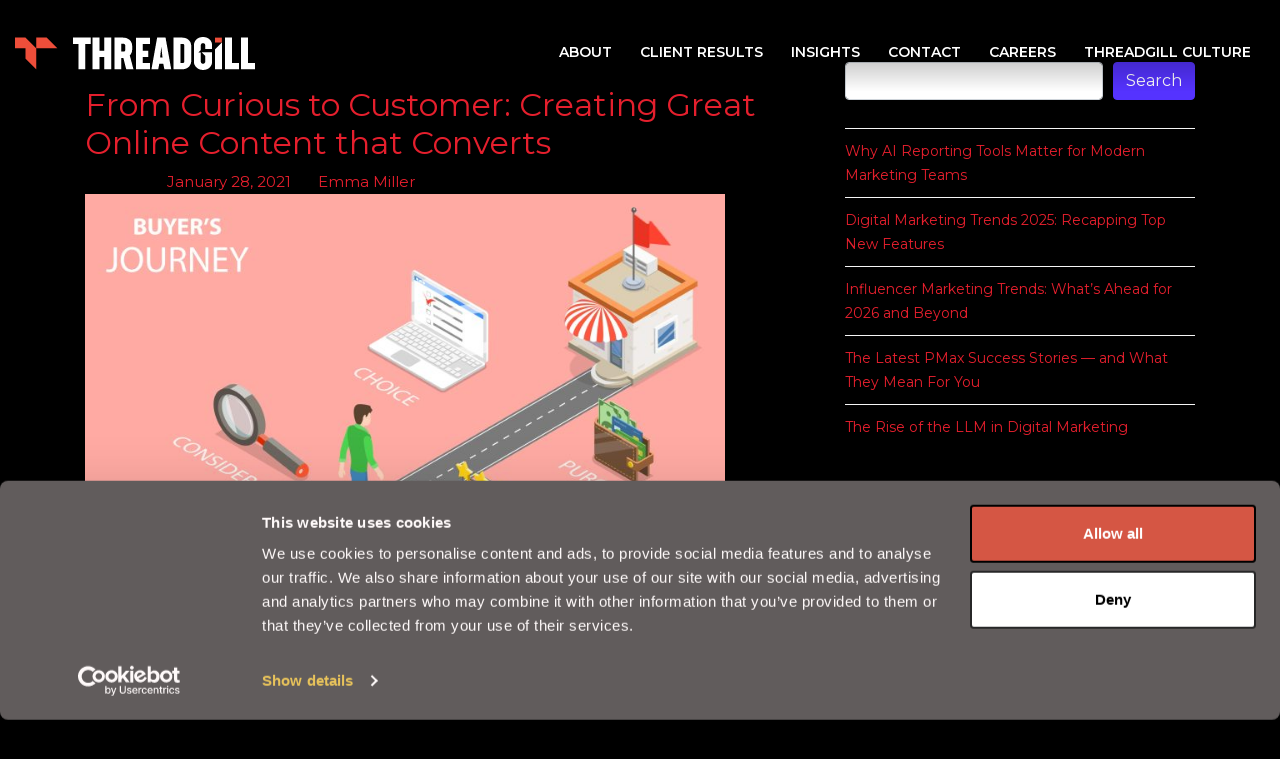

--- FILE ---
content_type: text/html; charset=UTF-8
request_url: https://threadgillagency.com/tag/ecommerce-seo/
body_size: 12690
content:
<!DOCTYPE html>
<html lang="en-US">
<head>
	<meta charset="UTF-8">
<script>
var gform;gform||(document.addEventListener("gform_main_scripts_loaded",function(){gform.scriptsLoaded=!0}),document.addEventListener("gform/theme/scripts_loaded",function(){gform.themeScriptsLoaded=!0}),window.addEventListener("DOMContentLoaded",function(){gform.domLoaded=!0}),gform={domLoaded:!1,scriptsLoaded:!1,themeScriptsLoaded:!1,isFormEditor:()=>"function"==typeof InitializeEditor,callIfLoaded:function(o){return!(!gform.domLoaded||!gform.scriptsLoaded||!gform.themeScriptsLoaded&&!gform.isFormEditor()||(gform.isFormEditor()&&console.warn("The use of gform.initializeOnLoaded() is deprecated in the form editor context and will be removed in Gravity Forms 3.1."),o(),0))},initializeOnLoaded:function(o){gform.callIfLoaded(o)||(document.addEventListener("gform_main_scripts_loaded",()=>{gform.scriptsLoaded=!0,gform.callIfLoaded(o)}),document.addEventListener("gform/theme/scripts_loaded",()=>{gform.themeScriptsLoaded=!0,gform.callIfLoaded(o)}),window.addEventListener("DOMContentLoaded",()=>{gform.domLoaded=!0,gform.callIfLoaded(o)}))},hooks:{action:{},filter:{}},addAction:function(o,r,e,t){gform.addHook("action",o,r,e,t)},addFilter:function(o,r,e,t){gform.addHook("filter",o,r,e,t)},doAction:function(o){gform.doHook("action",o,arguments)},applyFilters:function(o){return gform.doHook("filter",o,arguments)},removeAction:function(o,r){gform.removeHook("action",o,r)},removeFilter:function(o,r,e){gform.removeHook("filter",o,r,e)},addHook:function(o,r,e,t,n){null==gform.hooks[o][r]&&(gform.hooks[o][r]=[]);var d=gform.hooks[o][r];null==n&&(n=r+"_"+d.length),gform.hooks[o][r].push({tag:n,callable:e,priority:t=null==t?10:t})},doHook:function(r,o,e){var t;if(e=Array.prototype.slice.call(e,1),null!=gform.hooks[r][o]&&((o=gform.hooks[r][o]).sort(function(o,r){return o.priority-r.priority}),o.forEach(function(o){"function"!=typeof(t=o.callable)&&(t=window[t]),"action"==r?t.apply(null,e):e[0]=t.apply(null,e)})),"filter"==r)return e[0]},removeHook:function(o,r,t,n){var e;null!=gform.hooks[o][r]&&(e=(e=gform.hooks[o][r]).filter(function(o,r,e){return!!(null!=n&&n!=o.tag||null!=t&&t!=o.priority)}),gform.hooks[o][r]=e)}});
</script>

	<meta name="viewport" content="width=device-width, initial-scale=1, shrink-to-fit=no">
	<link rel="profile" href="http://gmpg.org/xfn/11">
	
	<link rel="preconnect" href="https://fonts.googleapis.com">
	<link rel="preconnect" href="https://fonts.gstatic.com" crossorigin>
	<link href="https://fonts.googleapis.com/css2?family=Montserrat:wght@400;600;700;800&display=swap" rel="stylesheet">
	<link rel="stylesheet" href="https://cdn.jsdelivr.net/npm/swiper@11/swiper-bundle.min.css">
	
	<meta name='robots' content='noindex, follow' />

	<!-- This site is optimized with the Yoast SEO plugin v26.6 - https://yoast.com/wordpress/plugins/seo/ -->
	<title>ecommerce SEO Archives - The Threadgill Agency</title>
	<meta property="og:locale" content="en_US" />
	<meta property="og:type" content="article" />
	<meta property="og:title" content="ecommerce SEO Archives - The Threadgill Agency" />
	<meta property="og:url" content="https://threadgillagency.com/tag/ecommerce-seo/" />
	<meta property="og:site_name" content="The Threadgill Agency" />
	<meta name="twitter:card" content="summary_large_image" />
	<meta name="twitter:site" content="@ThreadgillAgenc" />
	<script type="application/ld+json" class="yoast-schema-graph">{"@context":"https://schema.org","@graph":[{"@type":"CollectionPage","@id":"https://threadgillagency.com/tag/ecommerce-seo/","url":"https://threadgillagency.com/tag/ecommerce-seo/","name":"ecommerce SEO Archives - The Threadgill Agency","isPartOf":{"@id":"https://threadgillagency.com/#website"},"primaryImageOfPage":{"@id":"https://threadgillagency.com/tag/ecommerce-seo/#primaryimage"},"image":{"@id":"https://threadgillagency.com/tag/ecommerce-seo/#primaryimage"},"thumbnailUrl":"https://threadgillagency.com/wp-content/uploads/shutterstock_1085124743-scaled-1.jpg","breadcrumb":{"@id":"https://threadgillagency.com/tag/ecommerce-seo/#breadcrumb"},"inLanguage":"en-US"},{"@type":"ImageObject","inLanguage":"en-US","@id":"https://threadgillagency.com/tag/ecommerce-seo/#primaryimage","url":"https://threadgillagency.com/wp-content/uploads/shutterstock_1085124743-scaled-1.jpg","contentUrl":"https://threadgillagency.com/wp-content/uploads/shutterstock_1085124743-scaled-1.jpg","width":2560,"height":1920},{"@type":"BreadcrumbList","@id":"https://threadgillagency.com/tag/ecommerce-seo/#breadcrumb","itemListElement":[{"@type":"ListItem","position":1,"name":"Home","item":"https://threadgillagency.com/"},{"@type":"ListItem","position":2,"name":"ecommerce SEO"}]},{"@type":"WebSite","@id":"https://threadgillagency.com/#website","url":"https://threadgillagency.com/","name":"The Threadgill Agency | Digital Marketing with Results","description":"Digital Marketing with Results","publisher":{"@id":"https://threadgillagency.com/#organization"},"potentialAction":[{"@type":"SearchAction","target":{"@type":"EntryPoint","urlTemplate":"https://threadgillagency.com/?s={search_term_string}"},"query-input":{"@type":"PropertyValueSpecification","valueRequired":true,"valueName":"search_term_string"}}],"inLanguage":"en-US"},{"@type":"Organization","@id":"https://threadgillagency.com/#organization","name":"The Threadgill Agency","url":"https://threadgillagency.com/","logo":{"@type":"ImageObject","inLanguage":"en-US","@id":"https://threadgillagency.com/#/schema/logo/image/","url":"https://threadgillagency.com/wp-content/uploads/TG_logo-2C-horz.svg","contentUrl":"https://threadgillagency.com/wp-content/uploads/TG_logo-2C-horz.svg","width":769,"height":206,"caption":"The Threadgill Agency"},"image":{"@id":"https://threadgillagency.com/#/schema/logo/image/"},"sameAs":["https://www.facebook.com/ThreadgillAgency","https://x.com/ThreadgillAgenc","https://www.linkedin.com/company/the-threadgill-agency-llc/"]}]}</script>
	<!-- / Yoast SEO plugin. -->


<link rel='dns-prefetch' href='//kit.fontawesome.com' />
<link rel="alternate" type="application/rss+xml" title="The Threadgill Agency &raquo; Feed" href="https://threadgillagency.com/feed/" />
<link rel="alternate" type="application/rss+xml" title="The Threadgill Agency &raquo; Comments Feed" href="https://threadgillagency.com/comments/feed/" />
<link rel="alternate" type="application/rss+xml" title="The Threadgill Agency &raquo; ecommerce SEO Tag Feed" href="https://threadgillagency.com/tag/ecommerce-seo/feed/" />
<style id='wp-img-auto-sizes-contain-inline-css'>
img:is([sizes=auto i],[sizes^="auto," i]){contain-intrinsic-size:3000px 1500px}
/*# sourceURL=wp-img-auto-sizes-contain-inline-css */
</style>
<style id='wp-emoji-styles-inline-css'>

	img.wp-smiley, img.emoji {
		display: inline !important;
		border: none !important;
		box-shadow: none !important;
		height: 1em !important;
		width: 1em !important;
		margin: 0 0.07em !important;
		vertical-align: -0.1em !important;
		background: none !important;
		padding: 0 !important;
	}
/*# sourceURL=wp-emoji-styles-inline-css */
</style>
<link rel='stylesheet' id='wp-block-library-css' href='https://threadgillagency.com/wp-includes/css/dist/block-library/style.min.css?ver=6.9' media='all' />
<style id='wp-block-heading-inline-css'>
h1:where(.wp-block-heading).has-background,h2:where(.wp-block-heading).has-background,h3:where(.wp-block-heading).has-background,h4:where(.wp-block-heading).has-background,h5:where(.wp-block-heading).has-background,h6:where(.wp-block-heading).has-background{padding:1.25em 2.375em}h1.has-text-align-left[style*=writing-mode]:where([style*=vertical-lr]),h1.has-text-align-right[style*=writing-mode]:where([style*=vertical-rl]),h2.has-text-align-left[style*=writing-mode]:where([style*=vertical-lr]),h2.has-text-align-right[style*=writing-mode]:where([style*=vertical-rl]),h3.has-text-align-left[style*=writing-mode]:where([style*=vertical-lr]),h3.has-text-align-right[style*=writing-mode]:where([style*=vertical-rl]),h4.has-text-align-left[style*=writing-mode]:where([style*=vertical-lr]),h4.has-text-align-right[style*=writing-mode]:where([style*=vertical-rl]),h5.has-text-align-left[style*=writing-mode]:where([style*=vertical-lr]),h5.has-text-align-right[style*=writing-mode]:where([style*=vertical-rl]),h6.has-text-align-left[style*=writing-mode]:where([style*=vertical-lr]),h6.has-text-align-right[style*=writing-mode]:where([style*=vertical-rl]){rotate:180deg}
/*# sourceURL=https://threadgillagency.com/wp-includes/blocks/heading/style.min.css */
</style>
<style id='wp-block-latest-comments-inline-css'>
ol.wp-block-latest-comments{box-sizing:border-box;margin-left:0}:where(.wp-block-latest-comments:not([style*=line-height] .wp-block-latest-comments__comment)){line-height:1.1}:where(.wp-block-latest-comments:not([style*=line-height] .wp-block-latest-comments__comment-excerpt p)){line-height:1.8}.has-dates :where(.wp-block-latest-comments:not([style*=line-height])),.has-excerpts :where(.wp-block-latest-comments:not([style*=line-height])){line-height:1.5}.wp-block-latest-comments .wp-block-latest-comments{padding-left:0}.wp-block-latest-comments__comment{list-style:none;margin-bottom:1em}.has-avatars .wp-block-latest-comments__comment{list-style:none;min-height:2.25em}.has-avatars .wp-block-latest-comments__comment .wp-block-latest-comments__comment-excerpt,.has-avatars .wp-block-latest-comments__comment .wp-block-latest-comments__comment-meta{margin-left:3.25em}.wp-block-latest-comments__comment-excerpt p{font-size:.875em;margin:.36em 0 1.4em}.wp-block-latest-comments__comment-date{display:block;font-size:.75em}.wp-block-latest-comments .avatar,.wp-block-latest-comments__comment-avatar{border-radius:1.5em;display:block;float:left;height:2.5em;margin-right:.75em;width:2.5em}.wp-block-latest-comments[class*=-font-size] a,.wp-block-latest-comments[style*=font-size] a{font-size:inherit}
/*# sourceURL=https://threadgillagency.com/wp-includes/blocks/latest-comments/style.min.css */
</style>
<style id='wp-block-latest-posts-inline-css'>
.wp-block-latest-posts{box-sizing:border-box}.wp-block-latest-posts.alignleft{margin-right:2em}.wp-block-latest-posts.alignright{margin-left:2em}.wp-block-latest-posts.wp-block-latest-posts__list{list-style:none}.wp-block-latest-posts.wp-block-latest-posts__list li{clear:both;overflow-wrap:break-word}.wp-block-latest-posts.is-grid{display:flex;flex-wrap:wrap}.wp-block-latest-posts.is-grid li{margin:0 1.25em 1.25em 0;width:100%}@media (min-width:600px){.wp-block-latest-posts.columns-2 li{width:calc(50% - .625em)}.wp-block-latest-posts.columns-2 li:nth-child(2n){margin-right:0}.wp-block-latest-posts.columns-3 li{width:calc(33.33333% - .83333em)}.wp-block-latest-posts.columns-3 li:nth-child(3n){margin-right:0}.wp-block-latest-posts.columns-4 li{width:calc(25% - .9375em)}.wp-block-latest-posts.columns-4 li:nth-child(4n){margin-right:0}.wp-block-latest-posts.columns-5 li{width:calc(20% - 1em)}.wp-block-latest-posts.columns-5 li:nth-child(5n){margin-right:0}.wp-block-latest-posts.columns-6 li{width:calc(16.66667% - 1.04167em)}.wp-block-latest-posts.columns-6 li:nth-child(6n){margin-right:0}}:root :where(.wp-block-latest-posts.is-grid){padding:0}:root :where(.wp-block-latest-posts.wp-block-latest-posts__list){padding-left:0}.wp-block-latest-posts__post-author,.wp-block-latest-posts__post-date{display:block;font-size:.8125em}.wp-block-latest-posts__post-excerpt,.wp-block-latest-posts__post-full-content{margin-bottom:1em;margin-top:.5em}.wp-block-latest-posts__featured-image a{display:inline-block}.wp-block-latest-posts__featured-image img{height:auto;max-width:100%;width:auto}.wp-block-latest-posts__featured-image.alignleft{float:left;margin-right:1em}.wp-block-latest-posts__featured-image.alignright{float:right;margin-left:1em}.wp-block-latest-posts__featured-image.aligncenter{margin-bottom:1em;text-align:center}
/*# sourceURL=https://threadgillagency.com/wp-includes/blocks/latest-posts/style.min.css */
</style>
<style id='wp-block-search-inline-css'>
.wp-block-search__button{margin-left:10px;word-break:normal}.wp-block-search__button.has-icon{line-height:0}.wp-block-search__button svg{height:1.25em;min-height:24px;min-width:24px;width:1.25em;fill:currentColor;vertical-align:text-bottom}:where(.wp-block-search__button){border:1px solid #ccc;padding:6px 10px}.wp-block-search__inside-wrapper{display:flex;flex:auto;flex-wrap:nowrap;max-width:100%}.wp-block-search__label{width:100%}.wp-block-search.wp-block-search__button-only .wp-block-search__button{box-sizing:border-box;display:flex;flex-shrink:0;justify-content:center;margin-left:0;max-width:100%}.wp-block-search.wp-block-search__button-only .wp-block-search__inside-wrapper{min-width:0!important;transition-property:width}.wp-block-search.wp-block-search__button-only .wp-block-search__input{flex-basis:100%;transition-duration:.3s}.wp-block-search.wp-block-search__button-only.wp-block-search__searchfield-hidden,.wp-block-search.wp-block-search__button-only.wp-block-search__searchfield-hidden .wp-block-search__inside-wrapper{overflow:hidden}.wp-block-search.wp-block-search__button-only.wp-block-search__searchfield-hidden .wp-block-search__input{border-left-width:0!important;border-right-width:0!important;flex-basis:0;flex-grow:0;margin:0;min-width:0!important;padding-left:0!important;padding-right:0!important;width:0!important}:where(.wp-block-search__input){appearance:none;border:1px solid #949494;flex-grow:1;font-family:inherit;font-size:inherit;font-style:inherit;font-weight:inherit;letter-spacing:inherit;line-height:inherit;margin-left:0;margin-right:0;min-width:3rem;padding:8px;text-decoration:unset!important;text-transform:inherit}:where(.wp-block-search__button-inside .wp-block-search__inside-wrapper){background-color:#fff;border:1px solid #949494;box-sizing:border-box;padding:4px}:where(.wp-block-search__button-inside .wp-block-search__inside-wrapper) .wp-block-search__input{border:none;border-radius:0;padding:0 4px}:where(.wp-block-search__button-inside .wp-block-search__inside-wrapper) .wp-block-search__input:focus{outline:none}:where(.wp-block-search__button-inside .wp-block-search__inside-wrapper) :where(.wp-block-search__button){padding:4px 8px}.wp-block-search.aligncenter .wp-block-search__inside-wrapper{margin:auto}.wp-block[data-align=right] .wp-block-search.wp-block-search__button-only .wp-block-search__inside-wrapper{float:right}
/*# sourceURL=https://threadgillagency.com/wp-includes/blocks/search/style.min.css */
</style>
<style id='wp-block-group-inline-css'>
.wp-block-group{box-sizing:border-box}:where(.wp-block-group.wp-block-group-is-layout-constrained){position:relative}
/*# sourceURL=https://threadgillagency.com/wp-includes/blocks/group/style.min.css */
</style>
<style id='global-styles-inline-css'>
:root{--wp--preset--aspect-ratio--square: 1;--wp--preset--aspect-ratio--4-3: 4/3;--wp--preset--aspect-ratio--3-4: 3/4;--wp--preset--aspect-ratio--3-2: 3/2;--wp--preset--aspect-ratio--2-3: 2/3;--wp--preset--aspect-ratio--16-9: 16/9;--wp--preset--aspect-ratio--9-16: 9/16;--wp--preset--color--black: #000000;--wp--preset--color--cyan-bluish-gray: #abb8c3;--wp--preset--color--white: #fff;--wp--preset--color--pale-pink: #f78da7;--wp--preset--color--vivid-red: #cf2e2e;--wp--preset--color--luminous-vivid-orange: #ff6900;--wp--preset--color--luminous-vivid-amber: #fcb900;--wp--preset--color--light-green-cyan: #7bdcb5;--wp--preset--color--vivid-green-cyan: #00d084;--wp--preset--color--pale-cyan-blue: #8ed1fc;--wp--preset--color--vivid-cyan-blue: #0693e3;--wp--preset--color--vivid-purple: #9b51e0;--wp--preset--color--blue: #007bff;--wp--preset--color--indigo: #6610f2;--wp--preset--color--purple: #5533ff;--wp--preset--color--pink: #e83e8c;--wp--preset--color--red: #dc3545;--wp--preset--color--orange: #fd7e14;--wp--preset--color--yellow: #ffc107;--wp--preset--color--green: #28a745;--wp--preset--color--teal: #20c997;--wp--preset--color--cyan: #17a2b8;--wp--preset--color--gray: #6c757d;--wp--preset--color--gray-dark: #343a40;--wp--preset--gradient--vivid-cyan-blue-to-vivid-purple: linear-gradient(135deg,rgb(6,147,227) 0%,rgb(155,81,224) 100%);--wp--preset--gradient--light-green-cyan-to-vivid-green-cyan: linear-gradient(135deg,rgb(122,220,180) 0%,rgb(0,208,130) 100%);--wp--preset--gradient--luminous-vivid-amber-to-luminous-vivid-orange: linear-gradient(135deg,rgb(252,185,0) 0%,rgb(255,105,0) 100%);--wp--preset--gradient--luminous-vivid-orange-to-vivid-red: linear-gradient(135deg,rgb(255,105,0) 0%,rgb(207,46,46) 100%);--wp--preset--gradient--very-light-gray-to-cyan-bluish-gray: linear-gradient(135deg,rgb(238,238,238) 0%,rgb(169,184,195) 100%);--wp--preset--gradient--cool-to-warm-spectrum: linear-gradient(135deg,rgb(74,234,220) 0%,rgb(151,120,209) 20%,rgb(207,42,186) 40%,rgb(238,44,130) 60%,rgb(251,105,98) 80%,rgb(254,248,76) 100%);--wp--preset--gradient--blush-light-purple: linear-gradient(135deg,rgb(255,206,236) 0%,rgb(152,150,240) 100%);--wp--preset--gradient--blush-bordeaux: linear-gradient(135deg,rgb(254,205,165) 0%,rgb(254,45,45) 50%,rgb(107,0,62) 100%);--wp--preset--gradient--luminous-dusk: linear-gradient(135deg,rgb(255,203,112) 0%,rgb(199,81,192) 50%,rgb(65,88,208) 100%);--wp--preset--gradient--pale-ocean: linear-gradient(135deg,rgb(255,245,203) 0%,rgb(182,227,212) 50%,rgb(51,167,181) 100%);--wp--preset--gradient--electric-grass: linear-gradient(135deg,rgb(202,248,128) 0%,rgb(113,206,126) 100%);--wp--preset--gradient--midnight: linear-gradient(135deg,rgb(2,3,129) 0%,rgb(40,116,252) 100%);--wp--preset--font-size--small: 13px;--wp--preset--font-size--medium: 20px;--wp--preset--font-size--large: 36px;--wp--preset--font-size--x-large: 42px;--wp--preset--spacing--20: 0.44rem;--wp--preset--spacing--30: 0.67rem;--wp--preset--spacing--40: 1rem;--wp--preset--spacing--50: 1.5rem;--wp--preset--spacing--60: 2.25rem;--wp--preset--spacing--70: 3.38rem;--wp--preset--spacing--80: 5.06rem;--wp--preset--shadow--natural: 6px 6px 9px rgba(0, 0, 0, 0.2);--wp--preset--shadow--deep: 12px 12px 50px rgba(0, 0, 0, 0.4);--wp--preset--shadow--sharp: 6px 6px 0px rgba(0, 0, 0, 0.2);--wp--preset--shadow--outlined: 6px 6px 0px -3px rgb(255, 255, 255), 6px 6px rgb(0, 0, 0);--wp--preset--shadow--crisp: 6px 6px 0px rgb(0, 0, 0);}:where(.is-layout-flex){gap: 0.5em;}:where(.is-layout-grid){gap: 0.5em;}body .is-layout-flex{display: flex;}.is-layout-flex{flex-wrap: wrap;align-items: center;}.is-layout-flex > :is(*, div){margin: 0;}body .is-layout-grid{display: grid;}.is-layout-grid > :is(*, div){margin: 0;}:where(.wp-block-columns.is-layout-flex){gap: 2em;}:where(.wp-block-columns.is-layout-grid){gap: 2em;}:where(.wp-block-post-template.is-layout-flex){gap: 1.25em;}:where(.wp-block-post-template.is-layout-grid){gap: 1.25em;}.has-black-color{color: var(--wp--preset--color--black) !important;}.has-cyan-bluish-gray-color{color: var(--wp--preset--color--cyan-bluish-gray) !important;}.has-white-color{color: var(--wp--preset--color--white) !important;}.has-pale-pink-color{color: var(--wp--preset--color--pale-pink) !important;}.has-vivid-red-color{color: var(--wp--preset--color--vivid-red) !important;}.has-luminous-vivid-orange-color{color: var(--wp--preset--color--luminous-vivid-orange) !important;}.has-luminous-vivid-amber-color{color: var(--wp--preset--color--luminous-vivid-amber) !important;}.has-light-green-cyan-color{color: var(--wp--preset--color--light-green-cyan) !important;}.has-vivid-green-cyan-color{color: var(--wp--preset--color--vivid-green-cyan) !important;}.has-pale-cyan-blue-color{color: var(--wp--preset--color--pale-cyan-blue) !important;}.has-vivid-cyan-blue-color{color: var(--wp--preset--color--vivid-cyan-blue) !important;}.has-vivid-purple-color{color: var(--wp--preset--color--vivid-purple) !important;}.has-black-background-color{background-color: var(--wp--preset--color--black) !important;}.has-cyan-bluish-gray-background-color{background-color: var(--wp--preset--color--cyan-bluish-gray) !important;}.has-white-background-color{background-color: var(--wp--preset--color--white) !important;}.has-pale-pink-background-color{background-color: var(--wp--preset--color--pale-pink) !important;}.has-vivid-red-background-color{background-color: var(--wp--preset--color--vivid-red) !important;}.has-luminous-vivid-orange-background-color{background-color: var(--wp--preset--color--luminous-vivid-orange) !important;}.has-luminous-vivid-amber-background-color{background-color: var(--wp--preset--color--luminous-vivid-amber) !important;}.has-light-green-cyan-background-color{background-color: var(--wp--preset--color--light-green-cyan) !important;}.has-vivid-green-cyan-background-color{background-color: var(--wp--preset--color--vivid-green-cyan) !important;}.has-pale-cyan-blue-background-color{background-color: var(--wp--preset--color--pale-cyan-blue) !important;}.has-vivid-cyan-blue-background-color{background-color: var(--wp--preset--color--vivid-cyan-blue) !important;}.has-vivid-purple-background-color{background-color: var(--wp--preset--color--vivid-purple) !important;}.has-black-border-color{border-color: var(--wp--preset--color--black) !important;}.has-cyan-bluish-gray-border-color{border-color: var(--wp--preset--color--cyan-bluish-gray) !important;}.has-white-border-color{border-color: var(--wp--preset--color--white) !important;}.has-pale-pink-border-color{border-color: var(--wp--preset--color--pale-pink) !important;}.has-vivid-red-border-color{border-color: var(--wp--preset--color--vivid-red) !important;}.has-luminous-vivid-orange-border-color{border-color: var(--wp--preset--color--luminous-vivid-orange) !important;}.has-luminous-vivid-amber-border-color{border-color: var(--wp--preset--color--luminous-vivid-amber) !important;}.has-light-green-cyan-border-color{border-color: var(--wp--preset--color--light-green-cyan) !important;}.has-vivid-green-cyan-border-color{border-color: var(--wp--preset--color--vivid-green-cyan) !important;}.has-pale-cyan-blue-border-color{border-color: var(--wp--preset--color--pale-cyan-blue) !important;}.has-vivid-cyan-blue-border-color{border-color: var(--wp--preset--color--vivid-cyan-blue) !important;}.has-vivid-purple-border-color{border-color: var(--wp--preset--color--vivid-purple) !important;}.has-vivid-cyan-blue-to-vivid-purple-gradient-background{background: var(--wp--preset--gradient--vivid-cyan-blue-to-vivid-purple) !important;}.has-light-green-cyan-to-vivid-green-cyan-gradient-background{background: var(--wp--preset--gradient--light-green-cyan-to-vivid-green-cyan) !important;}.has-luminous-vivid-amber-to-luminous-vivid-orange-gradient-background{background: var(--wp--preset--gradient--luminous-vivid-amber-to-luminous-vivid-orange) !important;}.has-luminous-vivid-orange-to-vivid-red-gradient-background{background: var(--wp--preset--gradient--luminous-vivid-orange-to-vivid-red) !important;}.has-very-light-gray-to-cyan-bluish-gray-gradient-background{background: var(--wp--preset--gradient--very-light-gray-to-cyan-bluish-gray) !important;}.has-cool-to-warm-spectrum-gradient-background{background: var(--wp--preset--gradient--cool-to-warm-spectrum) !important;}.has-blush-light-purple-gradient-background{background: var(--wp--preset--gradient--blush-light-purple) !important;}.has-blush-bordeaux-gradient-background{background: var(--wp--preset--gradient--blush-bordeaux) !important;}.has-luminous-dusk-gradient-background{background: var(--wp--preset--gradient--luminous-dusk) !important;}.has-pale-ocean-gradient-background{background: var(--wp--preset--gradient--pale-ocean) !important;}.has-electric-grass-gradient-background{background: var(--wp--preset--gradient--electric-grass) !important;}.has-midnight-gradient-background{background: var(--wp--preset--gradient--midnight) !important;}.has-small-font-size{font-size: var(--wp--preset--font-size--small) !important;}.has-medium-font-size{font-size: var(--wp--preset--font-size--medium) !important;}.has-large-font-size{font-size: var(--wp--preset--font-size--large) !important;}.has-x-large-font-size{font-size: var(--wp--preset--font-size--x-large) !important;}
/*# sourceURL=global-styles-inline-css */
</style>

<style id='classic-theme-styles-inline-css'>
/*! This file is auto-generated */
.wp-block-button__link{color:#fff;background-color:#32373c;border-radius:9999px;box-shadow:none;text-decoration:none;padding:calc(.667em + 2px) calc(1.333em + 2px);font-size:1.125em}.wp-block-file__button{background:#32373c;color:#fff;text-decoration:none}
/*# sourceURL=/wp-includes/css/classic-themes.min.css */
</style>
<style id='font-awesome-svg-styles-default-inline-css'>
.svg-inline--fa {
  display: inline-block;
  height: 1em;
  overflow: visible;
  vertical-align: -.125em;
}
/*# sourceURL=font-awesome-svg-styles-default-inline-css */
</style>
<link rel='stylesheet' id='font-awesome-svg-styles-css' href='https://threadgillagency.com/wp-content/uploads/font-awesome/v6.7.2/css/svg-with-js.css' media='all' />
<style id='font-awesome-svg-styles-inline-css'>
   .wp-block-font-awesome-icon svg::before,
   .wp-rich-text-font-awesome-icon svg::before {content: unset;}
/*# sourceURL=font-awesome-svg-styles-inline-css */
</style>
<link rel='stylesheet' id='understrap-styles-css' href='https://threadgillagency.com/wp-content/themes/threadgill/css/theme-bootstrap4.min.css?ver=1.2.2.1752758700' media='all' />
<link rel='stylesheet' id='stylesheet-css' href='https://threadgillagency.com/wp-content/themes/threadgill/css/stylesheet.css?ver=1752758700' media='all' />
<script src="https://threadgillagency.com/wp-includes/js/jquery/jquery.min.js?ver=3.7.1" id="jquery-core-js"></script>
<script src="https://threadgillagency.com/wp-includes/js/jquery/jquery-migrate.min.js?ver=3.4.1" id="jquery-migrate-js"></script>
<script defer crossorigin="anonymous" src="https://kit.fontawesome.com/3da023942f.js" id="font-awesome-official-js"></script>
<link rel="https://api.w.org/" href="https://threadgillagency.com/wp-json/" /><link rel="alternate" title="JSON" type="application/json" href="https://threadgillagency.com/wp-json/wp/v2/tags/83" /><link rel="EditURI" type="application/rsd+xml" title="RSD" href="https://threadgillagency.com/xmlrpc.php?rsd" />
<meta name="mobile-web-app-capable" content="yes">
<meta name="apple-mobile-web-app-capable" content="yes">
<meta name="apple-mobile-web-app-title" content="The Threadgill Agency - Digital Marketing with Results">
<link rel="icon" href="https://threadgillagency.com/wp-content/uploads/favicon-150x150.png" sizes="32x32" />
<link rel="icon" href="https://threadgillagency.com/wp-content/uploads/favicon-300x300.png" sizes="192x192" />
<link rel="apple-touch-icon" href="https://threadgillagency.com/wp-content/uploads/favicon-300x300.png" />
<meta name="msapplication-TileImage" content="https://threadgillagency.com/wp-content/uploads/favicon-300x300.png" />
	
	
<!-- Google Tag Manager -->
<script>(function(w,d,s,l,i){w[l]=w[l]||[];w[l].push({'gtm.start':
new Date().getTime(),event:'gtm.js'});var f=d.getElementsByTagName(s)[0],
j=d.createElement(s),dl=l!='dataLayer'?'&l='+l:'';j.async=true;j.src=
'https://www.googletagmanager.com/gtm.js?id='+i+dl;f.parentNode.insertBefore(j,f);
})(window,document,'script','dataLayer','GTM-W8QV4S8T');</script>
<!-- End Google Tag Manager -->

<!-- Facebook Pixel Code -->
<script>
  !function(f,b,e,v,n,t,s)
  {if(f.fbq)return;n=f.fbq=function(){n.callMethod?
  n.callMethod.apply(n,arguments):n.queue.push(arguments)};
  if(!f._fbq)f._fbq=n;n.push=n;n.loaded=!0;n.version='2.0';
  n.queue=[];t=b.createElement(e);t.async=!0;
  t.src=v;s=b.getElementsByTagName(e)[0];
  s.parentNode.insertBefore(t,s)}(window, document,'script',
  'https://connect.facebook.net/en_US/fbevents.js');
  fbq('init', '672978786229634');
  fbq('track', 'PageView');
</script>
<noscript><img height="1" width="1" style="display:none"
  src="https://www.facebook.com/tr?id=672978786229634&ev=PageView&noscript=1"
/></noscript>
<!-- End Facebook Pixel Code -->
<meta name="facebook-domain-verification" content="eix1jjbnarpq4cqmh5ljem172xh5vj" />
	
</head>

<body class="archive tag tag-ecommerce-seo tag-83 wp-embed-responsive wp-theme-threadgill fl-builder-2-9-4-2 fl-themer-1-5-2-1 fl-no-js group-blog hfeed understrap-has-sidebar" itemscope itemtype="http://schema.org/WebSite">
	
<header id="header">
<div class="container-full">
<div class="row">
<div class="col-10 col-lg-3">
	<div class="logo"><a href="/"><img src="/wp-content/uploads/threadgill-logo.svg" width="240" alt="Threadgill Agency"></a></div>
</div>

<div class="main-menu col-lg-9 text-right d-none d-lg-block">
<div class="menu">
<nav class="navbar navbar-expand-lg navbar-light p-0">
<div class="collapse navbar-collapse"><ul id="main-menu" class="navbar-nav ml-auto"><li id="menu-item-15" class="menu-item menu-item-type-post_type menu-item-object-page menu-item-15"><a href="https://threadgillagency.com/about/">About</a></li>
<li id="menu-item-17238" class="menu-item menu-item-type-post_type menu-item-object-page menu-item-17238"><a href="https://threadgillagency.com/client-results/">Client Results</a></li>
<li id="menu-item-17191" class="menu-item menu-item-type-post_type menu-item-object-page current_page_parent menu-item-17191"><a href="https://threadgillagency.com/blog/">Insights</a></li>
<li id="menu-item-17237" class="menu-item menu-item-type-post_type menu-item-object-page menu-item-17237"><a href="https://threadgillagency.com/contact/">Contact</a></li>
<li id="menu-item-17236" class="menu-item menu-item-type-post_type menu-item-object-page menu-item-17236"><a href="https://threadgillagency.com/careers/">Careers</a></li>
<li id="menu-item-17239" class="menu-item menu-item-type-post_type menu-item-object-page menu-item-17239"><a href="https://threadgillagency.com/culture/">Threadgill Culture</a></li>
</ul></div></nav>

</div>
</div>
	
<div class="col-2 d-block d-lg-none">
	<div class="menu-button top-bars animated"><i class="fal fa-navicon"></i></div>
</div>

</div>
</div>
</header>
<div class="wrapper" id="archive-wrapper">

	<div class="container" id="content" tabindex="-1">

		<div class="row">

			
<div class="col-md content-area" id="primary">

			<main class="site-main" id="main">

									<header class="page-header">
						<h1 class="page-title">Tag: <span>ecommerce SEO</span></h1>					</header><!-- .page-header -->
					
<article class="post-16766 post type-post status-publish format-standard has-post-thumbnail hentry category-advertising category-branding category-sem category-seo category-social-media tag-ab-testing tag-are-paid-social-media-ads-worth-it tag-conversion-funnel tag-digital-marketing-investment tag-digital-marketing-strategy tag-ecommerce-pages-that-sell tag-ecommerce-seo tag-ecommerce-strategy tag-email-marketing tag-online-content-that-converts tag-online-store-conversion tag-online-store-sales tag-organic-social-media tag-paid-social-media tag-roi-social-media-ads tag-roi-social-media-marketing tag-sales-conversion-funnel tag-sales-funnel tag-social-media-ads tag-social-media-marketing tag-split-testing tag-website-seo" id="post-16766">

	<header class="entry-header">

		<h2 class="entry-title"><a href="https://threadgillagency.com/from-curious-to-customer-creating-great-online-content-that-converts/" rel="bookmark">From Curious to Customer: Creating Great Online Content that Converts</a></h2>
		
			<div class="entry-meta">
				<span class="posted-on">Posted on <a href="https://threadgillagency.com/from-curious-to-customer-creating-great-online-content-that-converts/" rel="bookmark"><time class="entry-date published updated" datetime="2021-01-28T16:58:58-06:00">January 28, 2021</time></a></span><span class="byline"> by<span class="author vcard"> <a class="url fn n" href="https://threadgillagency.com/author/emma-miller/">Emma Miller</a></span></span>			</div><!-- .entry-meta -->

		
	</header><!-- .entry-header -->

	<img width="640" height="480" src="https://threadgillagency.com/wp-content/uploads/shutterstock_1085124743-scaled-1-1024x768.jpg" class="attachment-large size-large wp-post-image" alt="" decoding="async" fetchpriority="high" srcset="https://threadgillagency.com/wp-content/uploads/shutterstock_1085124743-scaled-1-1024x768.jpg 1024w, https://threadgillagency.com/wp-content/uploads/shutterstock_1085124743-scaled-1-300x225.jpg 300w, https://threadgillagency.com/wp-content/uploads/shutterstock_1085124743-scaled-1-768x576.jpg 768w, https://threadgillagency.com/wp-content/uploads/shutterstock_1085124743-scaled-1-1536x1152.jpg 1536w, https://threadgillagency.com/wp-content/uploads/shutterstock_1085124743-scaled-1-2048x1536.jpg 2048w" sizes="(max-width: 640px) 100vw, 640px" />
	<div class="entry-content">

		<p>From Curious to Customer: Creating Great Online Content that Converts &nbsp; Launching a sought-after product or telling a compelling story engages curiosity &#8211; but how do you convert an online “window shopper” into a paying customer? It’s all about the content that drives the customer journey to the “purchase” stage and beyond, where they become [&#8230;]</p>
<p><a class="btn btn-yellow btn-arrow" href="https://threadgillagency.com/from-curious-to-customer-creating-great-online-content-that-converts/">Read More<span class="screen-reader-text"> from From Curious to Customer: Creating Great Online Content that Converts</span></a></p>

	</div><!-- .entry-content -->

	<footer class="entry-footer">

		<span class="cat-links">Posted in <a href="https://threadgillagency.com/category/advertising/" rel="category tag">Advertising</a>, <a href="https://threadgillagency.com/category/branding/" rel="category tag">Branding</a>, <a href="https://threadgillagency.com/category/sem/" rel="category tag">SEM</a>, <a href="https://threadgillagency.com/category/seo/" rel="category tag">SEO</a>, <a href="https://threadgillagency.com/category/social-media/" rel="category tag">Social Media</a></span><span class="tags-links">Tagged <a href="https://threadgillagency.com/tag/ab-testing/" rel="tag">AB testing</a>, <a href="https://threadgillagency.com/tag/are-paid-social-media-ads-worth-it/" rel="tag">are paid social media ads worth it</a>, <a href="https://threadgillagency.com/tag/conversion-funnel/" rel="tag">conversion funnel</a>, <a href="https://threadgillagency.com/tag/digital-marketing-investment/" rel="tag">digital marketing investment</a>, <a href="https://threadgillagency.com/tag/digital-marketing-strategy/" rel="tag">digital marketing strategy</a>, <a href="https://threadgillagency.com/tag/ecommerce-pages-that-sell/" rel="tag">ecommerce pages that sell</a>, <a href="https://threadgillagency.com/tag/ecommerce-seo/" rel="tag">ecommerce SEO</a>, <a href="https://threadgillagency.com/tag/ecommerce-strategy/" rel="tag">ecommerce strategy</a>, <a href="https://threadgillagency.com/tag/email-marketing/" rel="tag">Email Marketing</a>, <a href="https://threadgillagency.com/tag/online-content-that-converts/" rel="tag">online content that converts</a>, <a href="https://threadgillagency.com/tag/online-store-conversion/" rel="tag">online store conversion</a>, <a href="https://threadgillagency.com/tag/online-store-sales/" rel="tag">online store sales</a>, <a href="https://threadgillagency.com/tag/organic-social-media/" rel="tag">organic social media</a>, <a href="https://threadgillagency.com/tag/paid-social-media/" rel="tag">paid social media</a>, <a href="https://threadgillagency.com/tag/roi-social-media-ads/" rel="tag">ROI social media ads</a>, <a href="https://threadgillagency.com/tag/roi-social-media-marketing/" rel="tag">ROI social media marketing</a>, <a href="https://threadgillagency.com/tag/sales-conversion-funnel/" rel="tag">sales conversion funnel</a>, <a href="https://threadgillagency.com/tag/sales-funnel/" rel="tag">sales funnel</a>, <a href="https://threadgillagency.com/tag/social-media-ads/" rel="tag">social media ads</a>, <a href="https://threadgillagency.com/tag/social-media-marketing/" rel="tag">social media marketing</a>, <a href="https://threadgillagency.com/tag/split-testing/" rel="tag">split testing</a>, <a href="https://threadgillagency.com/tag/website-seo/" rel="tag">website SEO</a></span><span class="comments-link"><a href="https://threadgillagency.com/from-curious-to-customer-creating-great-online-content-that-converts/#comments">20 Comments<span class="screen-reader-text"> on From Curious to Customer: Creating Great Online Content that Converts</span></a></span>
	</footer><!-- .entry-footer -->

</article><!-- #post-16766 -->

			</main>

			</div><!-- #primary -->


	<div class="col-md-4 widget-area" id="right-sidebar">
<aside id="block-2" class="widget widget_block widget_search"><form role="search" method="get" action="https://threadgillagency.com/" class="wp-block-search__button-outside wp-block-search__text-button wp-block-search"    ><label class="wp-block-search__label" for="wp-block-search__input-1" >Search</label><div class="wp-block-search__inside-wrapper" ><input class="wp-block-search__input form-control" id="wp-block-search__input-1" placeholder="" value="" type="search" name="s" required /><button aria-label="Search" class="wp-block-search__button btn btn-primary wp-element-button" type="submit" >Search</button></div></form></aside><aside id="block-3" class="widget widget_block"><div class="wp-block-group"><div class="wp-block-group__inner-container is-layout-flow wp-block-group-is-layout-flow"><h2 class="wp-block-heading">Recent Posts</h2><ul class="wp-block-latest-posts__list wp-block-latest-posts"><li><a class="wp-block-latest-posts__post-title" href="https://threadgillagency.com/why-ai-reporting-tools-matter-for-modern-marketing-teams/">Why AI Reporting Tools Matter for Modern Marketing Teams</a></li>
<li><a class="wp-block-latest-posts__post-title" href="https://threadgillagency.com/digital-marketing-trends-2025-recapping-top-new-features/">Digital Marketing Trends 2025: Recapping Top New Features</a></li>
<li><a class="wp-block-latest-posts__post-title" href="https://threadgillagency.com/influencer-marketing-trends/">Influencer Marketing Trends: What’s Ahead for 2026 and Beyond</a></li>
<li><a class="wp-block-latest-posts__post-title" href="https://threadgillagency.com/the-latest-pmax-success-stories-and-what-they-mean-for-you/">The Latest PMax Success Stories — and What They Mean For You</a></li>
<li><a class="wp-block-latest-posts__post-title" href="https://threadgillagency.com/the-rise-of-the-llm-in-digital-marketing/">The Rise of the LLM in Digital Marketing</a></li>
</ul></div></div></aside><aside id="block-4" class="widget widget_block"><div class="wp-block-group"><div class="wp-block-group__inner-container is-layout-flow wp-block-group-is-layout-flow"><h2 class="wp-block-heading">Recent Comments</h2><ol class="wp-block-latest-comments"><li class="wp-block-latest-comments__comment"><article><footer class="wp-block-latest-comments__comment-meta"><a class="wp-block-latest-comments__comment-author" href="https://www.binance.com/zh-CN/join?ref=VDVEQ78S">Binance推荐码</a> on <a class="wp-block-latest-comments__comment-link" href="https://threadgillagency.com/social-media-marketing-trends-to-test-in-2021/#comment-240">Social Media Marketing Trends To Test In 2021</a></footer></article></li><li class="wp-block-latest-comments__comment"><article><footer class="wp-block-latest-comments__comment-meta"><a class="wp-block-latest-comments__comment-author" href="https://www.binance.com/bg/join?ref=V2H9AFPY">binance Регистриране</a> on <a class="wp-block-latest-comments__comment-link" href="https://threadgillagency.com/marketing-trends-to-try-in-2022/#comment-464">Marketing Trends To Try In 2022</a></footer></article></li><li class="wp-block-latest-comments__comment"><article><footer class="wp-block-latest-comments__comment-meta"><a class="wp-block-latest-comments__comment-author" href="https://accounts.binance.com/register?ref=P9L9FQKY">binance "oppna konto</a> on <a class="wp-block-latest-comments__comment-link" href="https://threadgillagency.com/google-sunsetting-expanded-text-ads-are-you-prepared/#comment-483">Google Sunsetting Expanded Text Ads, Are You Prepared?</a></footer></article></li><li class="wp-block-latest-comments__comment"><article><footer class="wp-block-latest-comments__comment-meta"><a class="wp-block-latest-comments__comment-author" href="https://www.binance.com/da-DK/register?ref=V2H9AFPY">best binance referral code</a> on <a class="wp-block-latest-comments__comment-link" href="https://threadgillagency.com/10-tips-to-leverage-your-brand-on-linkedin/#comment-79">10 Tips To Leverage Your Brand On LinkedIn</a></footer></article></li><li class="wp-block-latest-comments__comment"><article><footer class="wp-block-latest-comments__comment-meta"><a class="wp-block-latest-comments__comment-author" href="https://accounts.binance.com/sl/register?ref=OMM3XK51">binance napotitev</a> on <a class="wp-block-latest-comments__comment-link" href="https://threadgillagency.com/ga-best-practices-for-goals-events-and-e-commerce-tracking/#comment-397">GA: Best Practices for Goals, Events, and E-commerce Tracking</a></footer></article></li></ol></div></div></aside>
</div><!-- #right-sidebar -->

		</div><!-- .row -->

	</div><!-- #content -->

</div><!-- #archive-wrapper -->




<footer id="footer">
<div class="container-full">
<div class="row">
	<div class="col-12 col-md-6 footer-logo text-center text-md-left order-2 order-md-1 mt-5 mt-md-0">		
		<img src="/wp-content/uploads/threadgill-logo.svg" width="240" alt="Threadgill Agency">
	</div>
	<div class="col-12 col-md-6 text-center text-md-right order-1 order-md-2">		
		<a class="btn btn-yellow btn-arrow align-middle" href="/contact/">Let's Talk</a>
	</div>
</div>
<div class="row mt-5">
	<div class="col-6 col-md-3">		
		<div class="address-badge"><span>Working Office</span> Caddo Building<br>6301 Gaston Ave.<br>Dallas, Texas 75214</div>
	</div>
	<div class="col-6 col-md-3">		
		<div class="address-badge"><span>Billing Office</span> 2515 McKinney Ave.<br>Suite 1200<br>Dallas, Texas 75201</div>
	</div>
	<div class="col-12 col-md-3 text-center text-md-left mt-4 mt-md-0">		
		<div class="address-badge"><span>Inquiries</span> 214.215.8147<br><a href="mailto:info@threadgillagency.com">info@threadgillagency.com</a></div>
	</div>
	<div class="col-12 col-md-3">		
		<ul class="social">
			<li><a href="https://www.facebook.com/ThreadgillAgency" target="blank"><i class="fa-brands fa-facebook-f"></i></a></li>
			<li><a href="https://twitter.com/ThreadgillAgenc" target="blank"><i class="fa-brands fa-x-twitter"></i></a></li>
			<li><a href="https://www.linkedin.com/company/the-threadgill-agency-llc/" target="blank"><i class="fa-brands fa-linkedin-in"></i></a></li>
		</ul>
	</div>
</div>
<div class="row">
	<div class="col-12 text-center">	
		<hr class="dark mt-5 mb-4">
		© The Threadgill Agency
	</div>
</div>
</div>
</footer>
<div class="spacer"></div>


<section class="orsova-menu animated">
<div class="icon-wrap"><i class="fal fa-times close-icon"></i></div>
<div class="container">
<div class="row">         
<div class="menu-wrap animated"> 
<div class="menu-main-menu-container"><ul id="mobile-menu" class="menu"><li class="menu-item menu-item-type-post_type menu-item-object-page menu-item-15"><a href="https://threadgillagency.com/about/">About</a></li>
<li class="menu-item menu-item-type-post_type menu-item-object-page menu-item-17238"><a href="https://threadgillagency.com/client-results/">Client Results</a></li>
<li class="menu-item menu-item-type-post_type menu-item-object-page current_page_parent menu-item-17191"><a href="https://threadgillagency.com/blog/">Insights</a></li>
<li class="menu-item menu-item-type-post_type menu-item-object-page menu-item-17237"><a href="https://threadgillagency.com/contact/">Contact</a></li>
<li class="menu-item menu-item-type-post_type menu-item-object-page menu-item-17236"><a href="https://threadgillagency.com/careers/">Careers</a></li>
<li class="menu-item menu-item-type-post_type menu-item-object-page menu-item-17239"><a href="https://threadgillagency.com/culture/">Threadgill Culture</a></li>
</ul></div></div>
</div>
</div>
</section>

<script type="text/javascript" src="https://cdn.jsdelivr.net/npm/swiper@11/swiper-bundle.min.js"></script>
<script type="text/javascript" src="https://unpkg.com/gridder-js@latest/dist/gridder-js-min.js"></script>
<script type="text/javascript" src="https://threadgillagency.com/wp-content/themes/threadgill/js/custom-scripts.js"></script>

<script type="speculationrules">
{"prefetch":[{"source":"document","where":{"and":[{"href_matches":"/*"},{"not":{"href_matches":["/wp-*.php","/wp-admin/*","/wp-content/uploads/*","/wp-content/*","/wp-content/plugins/*","/wp-content/themes/threadgill/*","/*\\?(.+)"]}},{"not":{"selector_matches":"a[rel~=\"nofollow\"]"}},{"not":{"selector_matches":".no-prefetch, .no-prefetch a"}}]},"eagerness":"conservative"}]}
</script>
<script src="https://threadgillagency.com/wp-content/themes/threadgill/js/theme-bootstrap4.min.js?ver=1.2.2.1752758701" id="understrap-scripts-js"></script>
<script id="wp-emoji-settings" type="application/json">
{"baseUrl":"https://s.w.org/images/core/emoji/17.0.2/72x72/","ext":".png","svgUrl":"https://s.w.org/images/core/emoji/17.0.2/svg/","svgExt":".svg","source":{"concatemoji":"https://threadgillagency.com/wp-includes/js/wp-emoji-release.min.js?ver=6.9"}}
</script>
<script type="module">
/*! This file is auto-generated */
const a=JSON.parse(document.getElementById("wp-emoji-settings").textContent),o=(window._wpemojiSettings=a,"wpEmojiSettingsSupports"),s=["flag","emoji"];function i(e){try{var t={supportTests:e,timestamp:(new Date).valueOf()};sessionStorage.setItem(o,JSON.stringify(t))}catch(e){}}function c(e,t,n){e.clearRect(0,0,e.canvas.width,e.canvas.height),e.fillText(t,0,0);t=new Uint32Array(e.getImageData(0,0,e.canvas.width,e.canvas.height).data);e.clearRect(0,0,e.canvas.width,e.canvas.height),e.fillText(n,0,0);const a=new Uint32Array(e.getImageData(0,0,e.canvas.width,e.canvas.height).data);return t.every((e,t)=>e===a[t])}function p(e,t){e.clearRect(0,0,e.canvas.width,e.canvas.height),e.fillText(t,0,0);var n=e.getImageData(16,16,1,1);for(let e=0;e<n.data.length;e++)if(0!==n.data[e])return!1;return!0}function u(e,t,n,a){switch(t){case"flag":return n(e,"\ud83c\udff3\ufe0f\u200d\u26a7\ufe0f","\ud83c\udff3\ufe0f\u200b\u26a7\ufe0f")?!1:!n(e,"\ud83c\udde8\ud83c\uddf6","\ud83c\udde8\u200b\ud83c\uddf6")&&!n(e,"\ud83c\udff4\udb40\udc67\udb40\udc62\udb40\udc65\udb40\udc6e\udb40\udc67\udb40\udc7f","\ud83c\udff4\u200b\udb40\udc67\u200b\udb40\udc62\u200b\udb40\udc65\u200b\udb40\udc6e\u200b\udb40\udc67\u200b\udb40\udc7f");case"emoji":return!a(e,"\ud83e\u1fac8")}return!1}function f(e,t,n,a){let r;const o=(r="undefined"!=typeof WorkerGlobalScope&&self instanceof WorkerGlobalScope?new OffscreenCanvas(300,150):document.createElement("canvas")).getContext("2d",{willReadFrequently:!0}),s=(o.textBaseline="top",o.font="600 32px Arial",{});return e.forEach(e=>{s[e]=t(o,e,n,a)}),s}function r(e){var t=document.createElement("script");t.src=e,t.defer=!0,document.head.appendChild(t)}a.supports={everything:!0,everythingExceptFlag:!0},new Promise(t=>{let n=function(){try{var e=JSON.parse(sessionStorage.getItem(o));if("object"==typeof e&&"number"==typeof e.timestamp&&(new Date).valueOf()<e.timestamp+604800&&"object"==typeof e.supportTests)return e.supportTests}catch(e){}return null}();if(!n){if("undefined"!=typeof Worker&&"undefined"!=typeof OffscreenCanvas&&"undefined"!=typeof URL&&URL.createObjectURL&&"undefined"!=typeof Blob)try{var e="postMessage("+f.toString()+"("+[JSON.stringify(s),u.toString(),c.toString(),p.toString()].join(",")+"));",a=new Blob([e],{type:"text/javascript"});const r=new Worker(URL.createObjectURL(a),{name:"wpTestEmojiSupports"});return void(r.onmessage=e=>{i(n=e.data),r.terminate(),t(n)})}catch(e){}i(n=f(s,u,c,p))}t(n)}).then(e=>{for(const n in e)a.supports[n]=e[n],a.supports.everything=a.supports.everything&&a.supports[n],"flag"!==n&&(a.supports.everythingExceptFlag=a.supports.everythingExceptFlag&&a.supports[n]);var t;a.supports.everythingExceptFlag=a.supports.everythingExceptFlag&&!a.supports.flag,a.supports.everything||((t=a.source||{}).concatemoji?r(t.concatemoji):t.wpemoji&&t.twemoji&&(r(t.twemoji),r(t.wpemoji)))});
//# sourceURL=https://threadgillagency.com/wp-includes/js/wp-emoji-loader.min.js
</script>

</body>
</html>



--- FILE ---
content_type: text/css
request_url: https://threadgillagency.com/wp-content/themes/threadgill/css/stylesheet.css?ver=1752758700
body_size: 3619
content:
body { font-family: 'Montserrat', verdana, serif; font-size: 15px; line-height: 1.6; color: #000; font-weight: 400; }
html, body { height:100%; background-color: #000; }

::selection { background: #1a1a1a; color: #ffffff; }
::-moz-selection { background: #1a1a1a; color: #ffffff; }

a { color: #e51f2d; text-decoration: none; }
a:hover, a:active { color: #8a0000; text-decoration: none; }
a:focus { outline:none; color: #e51f2d; text-decoration: none; }

/***FIX FOR IE10***/
@-webkit-viewport   { width: device-width; }
@-moz-viewport      { width: device-width; }
@-ms-viewport       { width: device-width; }
@-o-viewport        { width: device-width; }
@viewport           { width: device-width; }

/*** BUTTONS ***/
a.btn-arrow::after, .btn-arrow a::after { content: '\f061'; font-family: 'font awesome 6 pro'; font-weight: 400; display: inline-block; padding-left: 12px; font-size: 1.3em; transform: rotate(-45deg); position: relative; top: 5px; }
.arrow-rotate i { transform: rotate(-45deg); position: relative; top: 0; }

.btn-yellow { background-color: #ffc000; border-radius: 0; padding: 12px 24px; font-size: 16px; font-weight: normal; line-height: 18px; transition: all .3s ease; }
.btn-yellow:hover { background-color: #000; color: #ffc000; }

.btn-ol { background-color: transparent; border: 1px solid #fff; border-radius: 0; font-weight: 400; line-height: 1; letter-spacing: .07em; text-transform: uppercase; color: #fff; padding: 10px 34px 10px 20px; position: relative; transition: all .3s ease; }
.btn-ol::after { content: '\f178'; font-family: 'font awesome 6 pro'; font-weight: 300; position: absolute; top: 45%; transform: translateY(-45%); right: 14px; display: inline-block; }
.btn-ol:hover { padding: 10px 48px 10px 20px; }
.btn-ol.red { border-color: #f36d56; color: #f36d56; }

/*** GLOBAL ***/
.container-full { max-width: 1440px; margin: 0 auto; padding: 0 15px; }
.orsova-menu { display: none; }
hr.light { border-color: #a4a4a4; }
hr.dark { border-color: #303030; }
.hue-bw img { filter: grayscale(100%); }
.spacer { height: 1px; }

.section-radius .fl-row-content-wrap { border-radius: 20px; }

/*** HEADER ***/
#header { position: absolute; top: 0; left: 0; width: 100%; padding: 22px 0; z-index: 10; background: linear-gradient(0deg,rgba(255, 255, 255, 0) 0%, rgba(0, 0, 0, .6) 100%);}
#header .logo img { width: 240px; transition: all .3s ease; padding-top: 15px; }
#header .menu { margin-top: 18px; }
#header .menu ul { margin: 0; }
#header .menu ul > li { margin-left: 14px; margin-right: 14px; }
#header .menu ul > li a { color: #fff; text-decoration: none; font-size: 14px; font-weight: 600; text-transform: uppercase; padding-top: 34px; padding-bottom: 34px; -webkit-transition: all .3s ease; transition: all .3s ease; position: relative; }
#header .menu ul > li a:hover { color: #f36d56; }

#header .menu ul li a:before { content: ""; position: absolute; top: 0; left: 35%; width: 80%; height: 3px; background: #f36d56; transform: translateX(-50%); transition: 0.5s; opacity: 0; }
#header .menu ul li:hover a:before { opacity: 1; left: 50%; }
#header .menu ul li.current-menu-item a:before, #header .menu ul li.current-page-ancestor > a:before { content: ""; position: absolute; top: 0; left: 50%; width: 80%; height: 3px; background: #f36d56; transform: translateX(-50%); transition: 0.5s; opacity: 1; }

#header.inbody { background-color: rgba(38,38,38,.7); position: fixed !important; top: 0; width: 100%; z-index: 999; opacity: 1; backdrop-filter: blur(5px); }
#header.inbody .logo img { width: 180px; padding-top: 0; }
#header.inbody .menu { margin-top: 4px; }
#header.inbody .menu ul > li { padding-top: 0px; padding-bottom: 0px; }
#header.inbody .menu ul li.current-page-ancestor a { color: #f36d56; }

/*** HERO BACKGROUND ***/
.hero-animate > .fl-row-content-wrap::after { background-color: #000 !important; opacity: 1; animation: fadeIn 4s forwards; }
@keyframes fadeIn {
from { opacity: 1; }
to { opacity: .7; }
}

/*** HOME ***/
.hero span { font-weight: 800; }
.hm-intro span { display: block; font-weight: 800; color: #d7cdab !important; }
.services-box .uabb-icon-wrap { background-color: #9e3123; padding: 8px; }
.hm-section span { display: block; font-weight: 800; color: #f5c342 !important; }
.hm-section.no-wrap span { display: inline-block; }
.the-big-t .fl-photo { position: absolute; top: 100px; right: -350px; opacity: .5; z-index: -1; width: auto; }
.the-big-t .fl-photo-content img { width: 1000px; }
.overlay-bigt { position: relative; overflow-x: hidden; }
.overlay-bigt .fl-photo-content { position: absolute; top: -200px; right: -320px; opacity: .25; z-index: -1; }
.overlay-triangles { position: relative; }
.overlay-triangles .fl-photo-content { position: absolute; top: -80px; left: -80px; opacity: .75; z-index: -1; }

.uabb-testimonial { background-color: #fff; border-radius: 12px; padding: 30px; }

.posts-featured { padding: 0 30px 0 0; color: #fff; }
.posts-featured .post-title { font-size: 30px; line-height: 1; font-weight: 400; }
.posts-featured .post-date { font-size: 14px; font-weight: 400; margin-top: 6px; }
.posts-featured img { width: 230px; height: 230px; border-radius: 15px; border: 4px solid #333; }
.posts-secondary { padding: 30px; color: #fff; }
.posts-secondary:not(:last-child) { border-bottom: 1px solid #333; }
.posts-secondary img { width: 125px; height: 125px; border-radius: 15px; border: 2px solid #333; text-align: right; }
.posts-secondary .post-title { font-size: 22px; line-height: 1; font-weight: 400; }
.posts-secondary .post-date { font-size: 12px; font-weight: 400; margin-top: 6px; }
.posts-featured .post-title a, .posts-secondary .post-title a { color: #fff; }
.grid-divider { overflow-x: hidden; position: relative; }
.grid-divider > [class*="col-"]:nth-child(n + 2)::after { content: ""; width: 1px; background-color: #333; position: absolute; top: 0; bottom: 0; }

/*** SERVICES CAROUSEL ***/
.services-tabs .theme-swiper { display: flex; align-items: center; position: relative; }
.services-tabs .swiper-content { width: 45%; display: block; border-right: 1px solid rgb(60, 60, 60); padding-right: 2vw; }
.custom-pagination { position: relative; }
.pagination-item { cursor: pointer; padding: .65rem .65rem .65rem 0; display: block; position: relative; }
.pagination-item div { display: block; font-size: 22px; font-weight: 400; color: #fff; transition: all 0.5s ease-in-out; transform-origin: left center; }
.pagination-item.active div { color: #ffc000; transform: scale(1.365) translateX(22px); }
.services-tabs .swiper-wrapper { align-items: center; overflow: hidden; }
.theme-content { width: 55%; }
.theme-content .data { font-size: 28px; line-height: 1.3; max-width: 680px; padding-left: 4vw; color: #fff; }
.theme-content .data h3 { display: none; }
.pagination-item.active::before { content: ''; position: absolute; top: 50%; transform: translateY(-50%); left: 0; display: inline-block; background: url(/wp-content/uploads/icon-arrow-org.svg) 50% no-repeat; background-size: 20px auto; display: block; height: 20px; width: 20px; transition: all 0.5s ease-in-out; }
.slider-nav { position: absolute; bottom: 10px; left: 45%; padding-left: 4vw; z-index: 99; }
.swiper-button-next, .swiper-button-prev { position: relative; top: 0; right: 0; left: 0; width: 50px; height: 50px; text-align: center; display: inline-block;  vertical-align: middle; border: 1px solid #ffc000; border-radius: 100%; margin: 0 4px; color: #fff; }
.swiper-button-next::after, .swiper-button-prev::after { font-size: 16px; line-height: 50px; }

/*** CLIENT RESULTS ***/
#client-results .uabb-image-content { overflow: hidden; }
#client-results .uabb-infobox img { transition: transform .2s; }
#client-results .uabb-infobox:hover img { transform: scale(1.1); }



/*** TESTIMONIALS ***/
.testimonial-slider { width: 100%; overflow: visible; }
.testimonial-slider .swiper-wrapper { justify-content: flex-start; align-items: center; display: flex; }
.testimonial-slider .swiper-slide {  grid-column-gap: 2rem; grid-row-gap: 2rem; flex-flow: column; justify-content: flex-start; align-items: stretch; height: auto; transition: opacity .2s; display: flex; }
.testimonial-slider .swiper-slide { flex-shrink: 0; width: 100%; height: 100%; position: relative; transition-property: transform; display: block; }
.testimonial-card { background-color: #fff; opacity: .5; border-radius: 1rem; padding: 2.75rem 1.88rem; box-shadow: 0 0 14px #1d293926; }

/*** TEAM ***/
.gridder { display: flex; }
.gridder .gridder-item { height: 100%; vertical-align: middle; cursor: pointer; position: relative; overflow: hidden; background: #000000; background: linear-gradient(180deg, rgba(38, 38, 38, 1) 0%, rgba(92, 92, 92, 1) 100%);}
.gridder .gridder-item:hover { }
.gridder .gridder-item.active { }
.gridder .gridder-show { font-size: 15px; color: #262626 !important; background-color: #fff; padding: 40px; text-align: left; position: relative; }
.gridder .gridder-show h3 { margin-bottom: 4px; }
.gridder .gridder-show .title { margin-bottom: 22px; }
.gridder .gridder-navigation { position: absolute; top: 12px; right: 12px; font-size: 28px !important; }
.gridder .gridder-navigation a { cursor: pointer; margin-left: 5px; padding: 5px; display: inline-block; }
.gridder .gridder-navigation a:hover { background: #fff; }
.gridder-open .gridder-item { opacity: .5; }
.gridder-open .gridder-item.active { opacity: 1; }
.gridder .gridder-item img { transition: transform .5s ease; }
.gridder .gridder-item:hover img { transform: scale(1.1); }
.gridder .gridder-item .item-info { position: absolute; width: 100%; background-color: rgba(255, 192, 0, 0.9); bottom: 0; left: 0; padding: 14px; text-align: center; z-index: 2; opacity: 1; color: #000; height: 66px; -webkit-transition: all .3s ease; transition: all .3s ease; }
.gridder .gridder-item:hover .item-info { background-color: rgba(158, 48, 34, 1); color: #fff; }
.gridder .gridder-item .item-info-title { margin: 0 0 4px 0; font-size: 15px !important; line-height: 1.2 !important; font-weight: 600 !important; text-transform: uppercase; }
.gridder .gridder-item .item-info-pos { font-size: 11px !important; line-height: 1.2 !important; }

/*** BLOGS ***/
.fl-post-grid-image { overflow: hidden; }
.fl-post-grid-image img { transition: transform .5s ease; }
.fl-post-grid-image:hover img { transform: scale(1.1); }

h3.uabb-post-heading:hover { text-decoration: underline; }
.widget h2 { font-size: 17px; text-transform: uppercase; }
.widget ul { margin: 0; padding; 0; list-style-type: none; }
.widget ul { margin: 0; padding: 0; list-style-type: none; }
.widget ul li { padding: 10px 0; border-top: 1px solid whitesmoke; }
.widget ul li a { font-size: 14px; line-height: 1.2 !important; }
.widget ul li span { display: block; font-size: 10px; margin-top: 6px; }

li span.page-numbers, li a.page-numbers { border: 0 !important; }
li span.current { background: transparent !important; border-bottom: 2px solid #f00 !important; }
li a.page-numbers:hover { background-color: #282828 !important; }

/*** CLIENT RESULTS ***/
.cs-callout { font-size: 34px; border-bottom: 1px solid #262626; padding-bottom: 20px; }
.cs-callout span { font-weight: 700; }

/*** FORMS ***/
.gform_required_legend { color: #fff; }
.gfield_required_asterisk { color: #ff0000 !important; }
.gform-body { margin-top: 20px; }
.gform-theme--foundation .gform_fields { row-gap: 20px !important; }
.gfield_label { font-size: 12px !important; text-align: left; }

/*** FOOTER ***/
#footer { background-color: #ac2317; border-radius: 20px; margin: 30px; padding: 40px 0; color: #fff; }
#footer a:not(.btn) { color: #fff; text-decoration: underline; }
.footer-logo img { filter: brightness(0) saturate(100%) invert(100%) sepia(0%) saturate(7500%) hue-rotate(255deg) brightness(106%) contrast(97%); }
#footer .btn-yellow { padding: 12px 24px; font-size: 22px; line-height: 22px; }
#footer .social { margin: 0; padding: 0; list-style-type: none; font-size: 0; text-align: right; }
#footer .social li { display: inline-block; margin: 0 10px; }
#footer .social li a { font-size: 32px; line-height; 0; color: #f2f0e9; }

#footer .address-badge { }
#footer .address-badge span { display: block; color: #d7cdab; margin-bottom: 6px; }



@media only screen and (max-width: 991px) {
	
.posts-featured img { width: 180px; height: 180px; }
.posts-featured .post-title { font-size: 24px; }
.posts-featured .post-date { font-size: 12px; }
.posts-secondary img { width: 100px; height: 100px }
.posts-secondary .post-title { font-size: 18px; }
.posts-secondary .post-date { font-size: 10px; }
.grid-divider > [class*="col-"]:nth-child(n + 2)::after { width: 0px; }

.theme-swiper { margin-bottom: 60px; }
.theme-content { width: 100%; }
.theme-content .data { font-size: 18px; max-width: 100%; padding-left: 0; }
.theme-content .data h3 { display: block; font-size: 28px; font-weight: 400; color: #ffc000; margin-bottom: 12px; }
.slider-nav { position: absolute; bottom: -80px; left: 0; padding-left: 0; }
	
/*** MOBILE MENU ***/
.menu-button { display: block; position: absolute; top: 10px; right: 30px; font-size: 32px; line-height: 1; }
#header.inbody .menu-button { top: -2px; }
.top-bars .fal { color: #fff; }
.top-bars .fal:hover { color: #666; cursor: pointer; }
.orsova-menu { background-color: rgba(34, 43, 51, 0.98); position: fixed; left: 0; top: 0; width: 100%; height: 100%; z-index: 9990; }
.orsova-menu .container { position: relative; }
.orsova-menu a { color: #e6e5e5; }
.orsova-menu a:hover { color: white; }
.orsova-menu .icon-wrap { font-size: 32px; position: absolute; top: 8px; right: 30px; z-index: 99999; }
.orsova-menu .icon-wrap .close-icon { color: #fff; cursor: pointer; -webkit-transition: opacity .3s; transition: opacity .3s; padding: 6px; }
.orsova-menu .icon-wrap .close-icon:hover { opacity: .7; }
.orsova-menu .menu-wrap { margin: 0 auto; margin-top: 120px; width: 80%; overflow-y: auto; }
#mobile-menu { margin: 0; padding: 0; list-style-type: none; }
#mobile-menu > li { text-align: left; padding: 18px 0; position: relative; }
#mobile-menu > li > a { display: block; width: 100%; font-size: 22px; font-weight: 500; text-transform: uppercase; color: #fff; position: relative; -webkit-transition: all .3s ease; transition: all .3s ease; }
#mobile-menu > li.current_page_item > a { color: #fff; }
}

@media only screen and (max-width: 768px) {
.the-big-t .fl-photo { position: absolute; top: 0px; right: 0px; }
.the-big-t .fl-photo-content img { width: 550px; }
#footer { margin: 20px; }
#footer .social { text-align: center; margin-top: 20px; }
}

--- FILE ---
content_type: image/svg+xml
request_url: https://threadgillagency.com/wp-content/uploads/threadgill-logo.svg
body_size: 305
content:
<?xml version="1.0" encoding="UTF-8"?>
<svg id="Layer_1" data-name="Layer 1" xmlns="http://www.w3.org/2000/svg" viewBox="0 0 653.8 90">
  <defs>
    <style>
      .cls-1 {
        fill: #fff;
      }

      .cls-2 {
        fill: #ee4e3a;
      }
    </style>
  </defs>
  <polygon class="cls-1" points="206.5 1.7 206.5 18.8 191.6 18.8 191.6 88.1 172.8 88.1 172.8 18.8 157.9 18.8 157.9 1.7 172.8 1.7 206.5 1.7"/>
  <path class="cls-1" d="M243.4,1.7v35.9h-13.3V1.7h-18.8v86.4h18.8v-33.4h13.3v33.4h18.9V1.7h-18.9Z"/>
  <path class="cls-1" d="M312.8,50.2c4-4,6.4-9.6,6.4-16v-9.7c0-13.1-10.2-22.8-24.2-22.8h-24.2v86.4h18.8v-31.1h5.5l7.9,31.1h19.7l-10-37.8.1-.1h0ZM300.3,35c0,2.9-1.6,4.9-4.1,4.9h-6.6v-21.2h6.7c2.4,0,4,1.9,4,4.9v11.4Z"/>
  <path class="cls-1" d="M367.5,18.8V1.8h-38.1v86.4h38.1v-17h-19.2v-16.4h14.4v-17h-14.4v-18.8h19.2v-.2Z"/>
  <path class="cls-1" d="M410.2,1.7h-23l-15.4,86.4h18.4l2.9-15.2h10.9l2.9,15.2h18.7L410.1,1.7h.1ZM395.4,55.9l3.2-29.3,3.2,29.3h-6.4Z"/>
  <path class="cls-1" d="M455.9,1.7h-24.2v86.4h24.3c14,0,24.1-9.6,24.1-22.7V24.5c0-13.1-10.2-22.8-24.2-22.8h0ZM461.3,66.2c0,2.9-1.6,4.9-4.1,4.9h-6.6V18.8h6.7c2.4,0,4,1.9,4,4.9v42.6-.1Z"/>
  <path class="cls-2" d="M544.8,1.7v13.4h18.8V1.7h-18.8Z"/>
  <path class="cls-1" d="M591.1,71.1V1.7h-18.9v86.4h38.1v-17h-19.2,0Z"/>
  <path class="cls-1" d="M634.6,71.1V1.7h-18.9v86.4h38.1v-17h-19.2,0Z"/>
  <path class="cls-1" d="M518.1,32.9v-11.1c0-2.9-2.8-4.9-5.8-4.9s-6,1.9-6,4.9v14.1l-6.5,6.5h6.5v25.7c0,2.9,2.8,4.9,5.8,4.9s6-1.9,6-4.9v-16.9l-6.1-6.1-1.3-1.3-1.4-1.4-.6-.6h28.3v25.5c0,.9,0,1.8-.2,2.6-1.2,11.8-10.9,20.1-24.5,20.1s-24.8-9.6-24.8-22.7V22.8c0-13.1,10.1-22.8,24.7-22.8s24.8,9.6,24.8,22.8v10.2h-18.8l-.1-.1h0Z"/>
  <polygon class="cls-1" points="544.8 88.1 563.7 88.1 563.7 15.1 544.8 34 544.8 88.1"/>
  <g>
    <polygon class="cls-2" points="57.6 30.5 57.6 88.1 28.8 59.3 28.8 30.5 0 30.5 0 1.7 28.8 1.7 57.6 30.5"/>
    <polygon class="cls-2" points="115.2 30.5 57.6 30.5 57.6 1.7 86.4 1.7 115.2 30.5"/>
  </g>
</svg>

--- FILE ---
content_type: text/javascript; charset=utf-8
request_url: https://unpkg.com/gridder-js@0.7.0/dist/gridder-js-min.js
body_size: 10672
content:
// modules are defined as an array
// [ module function, map of requires ]
//
// map of requires is short require name -> numeric require
//
// anything defined in a previous bundle is accessed via the
// orig method which is the require for previous bundles

(function (modules, entry, mainEntry, parcelRequireName, globalName) {
  /* eslint-disable no-undef */
  var globalObject =
    typeof globalThis !== 'undefined'
      ? globalThis
      : typeof self !== 'undefined'
      ? self
      : typeof window !== 'undefined'
      ? window
      : typeof global !== 'undefined'
      ? global
      : {};
  /* eslint-enable no-undef */

  // Save the require from previous bundle to this closure if any
  var previousRequire =
    typeof globalObject[parcelRequireName] === 'function' &&
    globalObject[parcelRequireName];

  var cache = previousRequire.cache || {};
  // Do not use `require` to prevent Webpack from trying to bundle this call
  var nodeRequire =
    typeof module !== 'undefined' &&
    typeof module.require === 'function' &&
    module.require.bind(module);

  function newRequire(name, jumped) {
    if (!cache[name]) {
      if (!modules[name]) {
        // if we cannot find the module within our internal map or
        // cache jump to the current global require ie. the last bundle
        // that was added to the page.
        var currentRequire =
          typeof globalObject[parcelRequireName] === 'function' &&
          globalObject[parcelRequireName];
        if (!jumped && currentRequire) {
          return currentRequire(name, true);
        }

        // If there are other bundles on this page the require from the
        // previous one is saved to 'previousRequire'. Repeat this as
        // many times as there are bundles until the module is found or
        // we exhaust the require chain.
        if (previousRequire) {
          return previousRequire(name, true);
        }

        // Try the node require function if it exists.
        if (nodeRequire && typeof name === 'string') {
          return nodeRequire(name);
        }

        var err = new Error("Cannot find module '" + name + "'");
        err.code = 'MODULE_NOT_FOUND';
        throw err;
      }

      localRequire.resolve = resolve;
      localRequire.cache = {};

      var module = (cache[name] = new newRequire.Module(name));

      modules[name][0].call(
        module.exports,
        localRequire,
        module,
        module.exports,
        this
      );
    }

    return cache[name].exports;

    function localRequire(x) {
      var res = localRequire.resolve(x);
      return res === false ? {} : newRequire(res);
    }

    function resolve(x) {
      var id = modules[name][1][x];
      return id != null ? id : x;
    }
  }

  function Module(moduleName) {
    this.id = moduleName;
    this.bundle = newRequire;
    this.exports = {};
  }

  newRequire.isParcelRequire = true;
  newRequire.Module = Module;
  newRequire.modules = modules;
  newRequire.cache = cache;
  newRequire.parent = previousRequire;
  newRequire.register = function (id, exports) {
    modules[id] = [
      function (require, module) {
        module.exports = exports;
      },
      {},
    ];
  };

  Object.defineProperty(newRequire, 'root', {
    get: function () {
      return globalObject[parcelRequireName];
    },
  });

  globalObject[parcelRequireName] = newRequire;

  for (var i = 0; i < entry.length; i++) {
    newRequire(entry[i]);
  }

  if (mainEntry) {
    // Expose entry point to Node, AMD or browser globals
    // Based on https://github.com/ForbesLindesay/umd/blob/master/template.js
    var mainExports = newRequire(mainEntry);

    // CommonJS
    if (typeof exports === 'object' && typeof module !== 'undefined') {
      module.exports = mainExports;

      // RequireJS
    } else if (typeof define === 'function' && define.amd) {
      define(function () {
        return mainExports;
      });

      // <script>
    } else if (globalName) {
      this[globalName] = mainExports;
    }
  }
})({"27IPo":[function(require,module,exports) {
"use strict";
var global = arguments[3];
var HMR_HOST = null;
var HMR_PORT = null;
var HMR_SECURE = false;
var HMR_ENV_HASH = "d6ea1d42532a7575";
module.bundle.HMR_BUNDLE_ID = "3e514e257911c8d1";
/* global HMR_HOST, HMR_PORT, HMR_ENV_HASH, HMR_SECURE, chrome, browser, globalThis, __parcel__import__, __parcel__importScripts__, ServiceWorkerGlobalScope */ /*::
import type {
  HMRAsset,
  HMRMessage,
} from '@parcel/reporter-dev-server/src/HMRServer.js';
interface ParcelRequire {
  (string): mixed;
  cache: {|[string]: ParcelModule|};
  hotData: mixed;
  Module: any;
  parent: ?ParcelRequire;
  isParcelRequire: true;
  modules: {|[string]: [Function, {|[string]: string|}]|};
  HMR_BUNDLE_ID: string;
  root: ParcelRequire;
}
interface ParcelModule {
  hot: {|
    data: mixed,
    accept(cb: (Function) => void): void,
    dispose(cb: (mixed) => void): void,
    // accept(deps: Array<string> | string, cb: (Function) => void): void,
    // decline(): void,
    _acceptCallbacks: Array<(Function) => void>,
    _disposeCallbacks: Array<(mixed) => void>,
  |};
}
interface ExtensionContext {
  runtime: {|
    reload(): void,
    getURL(url: string): string;
    getManifest(): {manifest_version: number, ...};
  |};
}
declare var module: {bundle: ParcelRequire, ...};
declare var HMR_HOST: string;
declare var HMR_PORT: string;
declare var HMR_ENV_HASH: string;
declare var HMR_SECURE: boolean;
declare var chrome: ExtensionContext;
declare var browser: ExtensionContext;
declare var __parcel__import__: (string) => Promise<void>;
declare var __parcel__importScripts__: (string) => Promise<void>;
declare var globalThis: typeof self;
declare var ServiceWorkerGlobalScope: Object;
*/ var OVERLAY_ID = "__parcel__error__overlay__";
var OldModule = module.bundle.Module;
function Module(moduleName) {
    OldModule.call(this, moduleName);
    this.hot = {
        data: module.bundle.hotData,
        _acceptCallbacks: [],
        _disposeCallbacks: [],
        accept: function(fn) {
            this._acceptCallbacks.push(fn || function() {});
        },
        dispose: function(fn) {
            this._disposeCallbacks.push(fn);
        }
    };
    module.bundle.hotData = undefined;
}
module.bundle.Module = Module;
var checkedAssets, acceptedAssets, assetsToAccept /*: Array<[ParcelRequire, string]> */ ;
function getHostname() {
    return HMR_HOST || (location.protocol.indexOf("http") === 0 ? location.hostname : "localhost");
}
function getPort() {
    return HMR_PORT || location.port;
} // eslint-disable-next-line no-redeclare
var parent = module.bundle.parent;
if ((!parent || !parent.isParcelRequire) && typeof WebSocket !== "undefined") {
    var hostname = getHostname();
    var port = getPort();
    var protocol = HMR_SECURE || location.protocol == "https:" && !/localhost|127.0.0.1|0.0.0.0/.test(hostname) ? "wss" : "ws";
    var ws = new WebSocket(protocol + "://" + hostname + (port ? ":" + port : "") + "/"); // Web extension context
    var extCtx = typeof chrome === "undefined" ? typeof browser === "undefined" ? null : browser : chrome; // Safari doesn't support sourceURL in error stacks.
    // eval may also be disabled via CSP, so do a quick check.
    var supportsSourceURL = false;
    try {
        (0, eval)('throw new Error("test"); //# sourceURL=test.js');
    } catch (err) {
        supportsSourceURL = err.stack.includes("test.js");
    } // $FlowFixMe
    ws.onmessage = async function(event) {
        checkedAssets = {} /*: {|[string]: boolean|} */ ;
        acceptedAssets = {} /*: {|[string]: boolean|} */ ;
        assetsToAccept = [];
        var data = JSON.parse(event.data);
        if (data.type === "update") {
            // Remove error overlay if there is one
            if (typeof document !== "undefined") removeErrorOverlay();
            let assets = data.assets.filter((asset)=>asset.envHash === HMR_ENV_HASH); // Handle HMR Update
            let handled = assets.every((asset)=>{
                return asset.type === "css" || asset.type === "js" && hmrAcceptCheck(module.bundle.root, asset.id, asset.depsByBundle);
            });
            if (handled) {
                console.clear(); // Dispatch custom event so other runtimes (e.g React Refresh) are aware.
                if (typeof window !== "undefined" && typeof CustomEvent !== "undefined") window.dispatchEvent(new CustomEvent("parcelhmraccept"));
                await hmrApplyUpdates(assets);
                for(var i = 0; i < assetsToAccept.length; i++){
                    var id = assetsToAccept[i][1];
                    if (!acceptedAssets[id]) hmrAcceptRun(assetsToAccept[i][0], id);
                }
            } else fullReload();
        }
        if (data.type === "error") {
            // Log parcel errors to console
            for (let ansiDiagnostic of data.diagnostics.ansi){
                let stack = ansiDiagnostic.codeframe ? ansiDiagnostic.codeframe : ansiDiagnostic.stack;
                console.error("\uD83D\uDEA8 [parcel]: " + ansiDiagnostic.message + "\n" + stack + "\n\n" + ansiDiagnostic.hints.join("\n"));
            }
            if (typeof document !== "undefined") {
                // Render the fancy html overlay
                removeErrorOverlay();
                var overlay = createErrorOverlay(data.diagnostics.html); // $FlowFixMe
                document.body.appendChild(overlay);
            }
        }
    };
    ws.onerror = function(e) {
        console.error(e.message);
    };
    ws.onclose = function() {
        console.warn("[parcel] \uD83D\uDEA8 Connection to the HMR server was lost");
    };
}
function removeErrorOverlay() {
    var overlay = document.getElementById(OVERLAY_ID);
    if (overlay) {
        overlay.remove();
        console.log("[parcel] ✨ Error resolved");
    }
}
function createErrorOverlay(diagnostics) {
    var overlay = document.createElement("div");
    overlay.id = OVERLAY_ID;
    let errorHTML = '<div style="background: black; opacity: 0.85; font-size: 16px; color: white; position: fixed; height: 100%; width: 100%; top: 0px; left: 0px; padding: 30px; font-family: Menlo, Consolas, monospace; z-index: 9999;">';
    for (let diagnostic of diagnostics){
        let stack = diagnostic.frames.length ? diagnostic.frames.reduce((p, frame)=>{
            return `${p}
<a href="/__parcel_launch_editor?file=${encodeURIComponent(frame.location)}" style="text-decoration: underline; color: #888" onclick="fetch(this.href); return false">${frame.location}</a>
${frame.code}`;
        }, "") : diagnostic.stack;
        errorHTML += `
      <div>
        <div style="font-size: 18px; font-weight: bold; margin-top: 20px;">
          🚨 ${diagnostic.message}
        </div>
        <pre>${stack}</pre>
        <div>
          ${diagnostic.hints.map((hint)=>"<div>\uD83D\uDCA1 " + hint + "</div>").join("")}
        </div>
        ${diagnostic.documentation ? `<div>📝 <a style="color: violet" href="${diagnostic.documentation}" target="_blank">Learn more</a></div>` : ""}
      </div>
    `;
    }
    errorHTML += "</div>";
    overlay.innerHTML = errorHTML;
    return overlay;
}
function fullReload() {
    if ("reload" in location) location.reload();
    else if (extCtx && extCtx.runtime && extCtx.runtime.reload) extCtx.runtime.reload();
}
function getParents(bundle, id) /*: Array<[ParcelRequire, string]> */ {
    var modules = bundle.modules;
    if (!modules) return [];
    var parents = [];
    var k, d, dep;
    for(k in modules)for(d in modules[k][1]){
        dep = modules[k][1][d];
        if (dep === id || Array.isArray(dep) && dep[dep.length - 1] === id) parents.push([
            bundle,
            k
        ]);
    }
    if (bundle.parent) parents = parents.concat(getParents(bundle.parent, id));
    return parents;
}
function updateLink(link) {
    var newLink = link.cloneNode();
    newLink.onload = function() {
        if (link.parentNode !== null) // $FlowFixMe
        link.parentNode.removeChild(link);
    };
    newLink.setAttribute("href", link.getAttribute("href").split("?")[0] + "?" + Date.now()); // $FlowFixMe
    link.parentNode.insertBefore(newLink, link.nextSibling);
}
var cssTimeout = null;
function reloadCSS() {
    if (cssTimeout) return;
    cssTimeout = setTimeout(function() {
        var links = document.querySelectorAll('link[rel="stylesheet"]');
        for(var i = 0; i < links.length; i++){
            // $FlowFixMe[incompatible-type]
            var href = links[i].getAttribute("href");
            var hostname = getHostname();
            var servedFromHMRServer = hostname === "localhost" ? new RegExp("^(https?:\\/\\/(0.0.0.0|127.0.0.1)|localhost):" + getPort()).test(href) : href.indexOf(hostname + ":" + getPort());
            var absolute = /^https?:\/\//i.test(href) && href.indexOf(location.origin) !== 0 && !servedFromHMRServer;
            if (!absolute) updateLink(links[i]);
        }
        cssTimeout = null;
    }, 50);
}
function hmrDownload(asset) {
    if (asset.type === "js") {
        if (typeof document !== "undefined") {
            let script = document.createElement("script");
            script.src = asset.url + "?t=" + Date.now();
            if (asset.outputFormat === "esmodule") script.type = "module";
            return new Promise((resolve, reject)=>{
                var _document$head;
                script.onload = ()=>resolve(script);
                script.onerror = reject;
                (_document$head = document.head) === null || _document$head === void 0 || _document$head.appendChild(script);
            });
        } else if (typeof importScripts === "function") {
            // Worker scripts
            if (asset.outputFormat === "esmodule") return import(asset.url + "?t=" + Date.now());
            else return new Promise((resolve, reject)=>{
                try {
                    importScripts(asset.url + "?t=" + Date.now());
                    resolve();
                } catch (err) {
                    reject(err);
                }
            });
        }
    }
}
async function hmrApplyUpdates(assets) {
    global.parcelHotUpdate = Object.create(null);
    let scriptsToRemove;
    try {
        // If sourceURL comments aren't supported in eval, we need to load
        // the update from the dev server over HTTP so that stack traces
        // are correct in errors/logs. This is much slower than eval, so
        // we only do it if needed (currently just Safari).
        // https://bugs.webkit.org/show_bug.cgi?id=137297
        // This path is also taken if a CSP disallows eval.
        if (!supportsSourceURL) {
            let promises = assets.map((asset)=>{
                var _hmrDownload;
                return (_hmrDownload = hmrDownload(asset)) === null || _hmrDownload === void 0 ? void 0 : _hmrDownload.catch((err)=>{
                    // Web extension bugfix for Chromium
                    // https://bugs.chromium.org/p/chromium/issues/detail?id=1255412#c12
                    if (extCtx && extCtx.runtime && extCtx.runtime.getManifest().manifest_version == 3) {
                        if (typeof ServiceWorkerGlobalScope != "undefined" && global instanceof ServiceWorkerGlobalScope) {
                            extCtx.runtime.reload();
                            return;
                        }
                        asset.url = extCtx.runtime.getURL("/__parcel_hmr_proxy__?url=" + encodeURIComponent(asset.url + "?t=" + Date.now()));
                        return hmrDownload(asset);
                    }
                    throw err;
                });
            });
            scriptsToRemove = await Promise.all(promises);
        }
        assets.forEach(function(asset) {
            hmrApply(module.bundle.root, asset);
        });
    } finally{
        delete global.parcelHotUpdate;
        if (scriptsToRemove) scriptsToRemove.forEach((script)=>{
            if (script) {
                var _document$head2;
                (_document$head2 = document.head) === null || _document$head2 === void 0 || _document$head2.removeChild(script);
            }
        });
    }
}
function hmrApply(bundle, asset) {
    var modules = bundle.modules;
    if (!modules) return;
    if (asset.type === "css") reloadCSS();
    else if (asset.type === "js") {
        let deps = asset.depsByBundle[bundle.HMR_BUNDLE_ID];
        if (deps) {
            if (modules[asset.id]) {
                // Remove dependencies that are removed and will become orphaned.
                // This is necessary so that if the asset is added back again, the cache is gone, and we prevent a full page reload.
                let oldDeps = modules[asset.id][1];
                for(let dep in oldDeps)if (!deps[dep] || deps[dep] !== oldDeps[dep]) {
                    let id = oldDeps[dep];
                    let parents = getParents(module.bundle.root, id);
                    if (parents.length === 1) hmrDelete(module.bundle.root, id);
                }
            }
            if (supportsSourceURL) // Global eval. We would use `new Function` here but browser
            // support for source maps is better with eval.
            (0, eval)(asset.output);
             // $FlowFixMe
            let fn = global.parcelHotUpdate[asset.id];
            modules[asset.id] = [
                fn,
                deps
            ];
        } else if (bundle.parent) hmrApply(bundle.parent, asset);
    }
}
function hmrDelete(bundle, id) {
    let modules = bundle.modules;
    if (!modules) return;
    if (modules[id]) {
        // Collect dependencies that will become orphaned when this module is deleted.
        let deps = modules[id][1];
        let orphans = [];
        for(let dep in deps){
            let parents = getParents(module.bundle.root, deps[dep]);
            if (parents.length === 1) orphans.push(deps[dep]);
        } // Delete the module. This must be done before deleting dependencies in case of circular dependencies.
        delete modules[id];
        delete bundle.cache[id]; // Now delete the orphans.
        orphans.forEach((id)=>{
            hmrDelete(module.bundle.root, id);
        });
    } else if (bundle.parent) hmrDelete(bundle.parent, id);
}
function hmrAcceptCheck(bundle, id, depsByBundle) {
    if (hmrAcceptCheckOne(bundle, id, depsByBundle)) return true;
     // Traverse parents breadth first. All possible ancestries must accept the HMR update, or we'll reload.
    let parents = getParents(module.bundle.root, id);
    let accepted = false;
    while(parents.length > 0){
        let v = parents.shift();
        let a = hmrAcceptCheckOne(v[0], v[1], null);
        if (a) // If this parent accepts, stop traversing upward, but still consider siblings.
        accepted = true;
        else {
            // Otherwise, queue the parents in the next level upward.
            let p = getParents(module.bundle.root, v[1]);
            if (p.length === 0) {
                // If there are no parents, then we've reached an entry without accepting. Reload.
                accepted = false;
                break;
            }
            parents.push(...p);
        }
    }
    return accepted;
}
function hmrAcceptCheckOne(bundle, id, depsByBundle) {
    var modules = bundle.modules;
    if (!modules) return;
    if (depsByBundle && !depsByBundle[bundle.HMR_BUNDLE_ID]) {
        // If we reached the root bundle without finding where the asset should go,
        // there's nothing to do. Mark as "accepted" so we don't reload the page.
        if (!bundle.parent) return true;
        return hmrAcceptCheck(bundle.parent, id, depsByBundle);
    }
    if (checkedAssets[id]) return true;
    checkedAssets[id] = true;
    var cached = bundle.cache[id];
    assetsToAccept.push([
        bundle,
        id
    ]);
    if (!cached || cached.hot && cached.hot._acceptCallbacks.length) return true;
}
function hmrAcceptRun(bundle, id) {
    var cached = bundle.cache[id];
    bundle.hotData = {};
    if (cached && cached.hot) cached.hot.data = bundle.hotData;
    if (cached && cached.hot && cached.hot._disposeCallbacks.length) cached.hot._disposeCallbacks.forEach(function(cb) {
        cb(bundle.hotData);
    });
    delete bundle.cache[id];
    bundle(id);
    cached = bundle.cache[id];
    if (cached && cached.hot && cached.hot._acceptCallbacks.length) cached.hot._acceptCallbacks.forEach(function(cb) {
        var assetsToAlsoAccept = cb(function() {
            return getParents(module.bundle.root, id);
        });
        if (assetsToAlsoAccept && assetsToAccept.length) // $FlowFixMe[method-unbinding]
        assetsToAccept.push.apply(assetsToAccept, assetsToAlsoAccept);
    });
    acceptedAssets[id] = true;
}

},{}],"40LWz":[function(require,module,exports) {
var parcelHelpers = require("@parcel/transformer-js/src/esmodule-helpers.js");
parcelHelpers.defineInteropFlag(exports);
var _gridderJs = require("../src/gridder-js");
var _gridderJsDefault = parcelHelpers.interopDefault(_gridderJs);
window.GridderJS = (0, _gridderJsDefault.default);
exports.default = (0, _gridderJsDefault.default);

},{"../src/gridder-js":"5gkcI","@parcel/transformer-js/src/esmodule-helpers.js":"gkKU3"}],"5gkcI":[function(require,module,exports) {
var parcelHelpers = require("@parcel/transformer-js/src/esmodule-helpers.js");
parcelHelpers.defineInteropFlag(exports);
parcelHelpers.export(exports, "GridderJS", ()=>GridderJS);
var _justExtend = require("just-extend");
var _justExtendDefault = parcelHelpers.interopDefault(_justExtend);
var _options = require("./options");
var _optionsDefault = parcelHelpers.interopDefault(_options);
class GridderJS {
    static initClass() {}
    constructor(el, options){
        let left;
        this.element = el;
        this.clickableElements = [];
        this.listeners = [];
        this.clickedElement = null;
        this.expanderElement = null;
        this.listElement = null;
        this.breakpoints = [];
        if (typeof this.element === "string") this.element = document.querySelector(this.element);
        if (this.element.gridderjs) throw new Error("GridderJS already attached.");
        // Now add this gridder to the global instances.
        GridderJS.instances.push(this);
        // Put the gridder inside the element itself.
        this.element.gridderjs = this;
        let elementOptions = (left = GridderJS.optionsForElement(this.element)) != null ? left : {};
        // set options
        this.options = (0, _justExtendDefault.default)(true, {}, (0, _optionsDefault.default), elementOptions, options != null ? options : {});
        // init
        this.#init();
    }
    // The function that gets called when GridderJS is initialized. You
    // can (and should) setup event listeners inside this function.
     #init() {
        //this.element.style.display = 'flex';
        // GET GRIDDER LIST
        this.listElement = this.element.querySelector("." + this.options.gridClass);
        // get elements
        for (let el of this.listElement.children)this.clickableElements.push(el);
        if (this.clickableElements == null || !this.clickableElements.length) throw new Error(`Invalid \`${this.options.gridClass}\` option provided. Please provide a CSS selector, a plain HTML element or a list of those.`);
        //
        this.clickableElements.forEach((clickableElement)=>{
            return this.listeners.push({
                element: clickableElement,
                events: {
                    click: (evt)=>{
                        this.#open(evt);
                    }
                }
            });
        });
        // parse breakpoints;
        this.#parseBreakpoints();
        // Initial Resize
        GridderJS.resizeGridder();
        // Enable Gridder
        this.#enable();
        // init callback
        return this.options.init.call(this, this.element);
    }
    // parse breakpoint to be able to use later on each resize
     #parseBreakpoints() {
        var _this9 = this;
        var breakpoints = this.options.breakpoints;
        this.breakpoints.push([
            "default",
            this.options
        ]);
        if (breakpoints) for(const width in breakpoints)_this9.breakpoints.push([
            parseInt(width),
            (0, _justExtendDefault.default)(true, {}, _this9.options, breakpoints[width])
        ]);
    }
     #enable() {
        this.listElement.parentNode.style.display = "flex";
        // init gridder style and css
        this.listElement.style.width = "100%";
        this.listElement.style.display = "grid";
        this.listElement.style.gridTemplateColumns = "repeat(" + this.options.columns + ", 1fr)";
        this.listElement.style.gridAutoFlow = "row dense";
        this.listElement.style.gap = this.options.gap + "px";
        this.listElement.style.gridTemplateRows = "min-content";
        // set explander style if exists
        let existingExpander = this.element.querySelector("." + this.options.expanderClass);
        if (existingExpander) this.#setExpanderStyles(existingExpander);
        delete this.disabled;
        this.clickableElements.forEach((element)=>element.classList.add("gridder-item"));
        return this.#setupEventListeners();
    }
    // Activates all listeners stored in @listeners
     #setupEventListeners() {
        return this.listeners.map((elementListeners)=>(()=>{
                let result = [];
                for(let event in elementListeners.events){
                    let listener = elementListeners.events[event];
                    result.push(elementListeners.element.addEventListener(event, listener, false));
                }
                return result;
            })());
    }
    // Deactivates all listeners stored in @listeners
     #removeEventListeners() {
        return this.listeners.map((elementListeners)=>(()=>{
                let result = [];
                for(let event in elementListeners.events){
                    let listener = elementListeners.events[event];
                    result.push(elementListeners.element.removeEventListener(event, listener, false));
                }
                return result;
            })());
    }
    // Disable event
     #disable() {
        this.#removeEventListeners();
    }
    // Open Expander
    async #open(e) {
        let el1 = e.target;
        // make sure we have the grid item
        if (!el1.classList.contains(this.options.itemClass)) el1 = el1.closest("." + this.options.itemClass);
        // close expander if open
        if (this.expanderElement) {
            // if same grid item is selected, close it
            if (el1.classList.contains("active")) {
                this.#close(el1);
                return false;
            }
            // else just close
            this.#close(el1);
        }
        // then set all as inactive and activate clicked grid item
        this.listElement.querySelectorAll("." + this.options.itemClass).forEach((div)=>{
            div.classList.remove("active");
        });
        el1.classList.add("active");
        // insert expander
        let template = this.#insertExpander(el1);
        // get expander content
        const innerHtml = await this.#getExpanderContent(el1);
        // create navigation
        let gridderNavigation = this.#createNavigationElements(el1);
        // create content
        let gridderContent = document.createElement("div");
        gridderContent.classList.add("gridder-content");
        gridderContent.innerHTML = innerHtml;
        // append content
        template.innerHTML = "";
        template.appendChild(gridderNavigation);
        template.appendChild(gridderContent);
        // initialize navigation events
        this.#initializeNavigationEvents(template, el1);
        // set base var
        this.clickedElement = el1;
        this.expanderElement = template;
        // 
        if (this.options.display === "right") {
            this._columns = this.options.columns;
            this.update({
                columns: this.options.columns - Math.round(this.options.columns / 4)
            });
        }
        // scroll into view
        if (this.options.display === "bottom") el1.scrollIntoView({
            behavior: "smooth",
            block: "start",
            inline: "nearest"
        });
        //
        this.#setExpanderStyles(template);
        // open callback
        this.options.open.call(this);
    }
     #setExpanderStyles(template1) {
        // set css for display == right
        if (this.options.display === "right") {
            this.listElement.style.flex = "65%";
            template1.style.overscrollBehavior = "contain"; /* Prevent SCROLL-CHAINING to parent elements. */ 
            template1.style.flex = " calc(35% - " + this.options.gap + "px)";
            template1.style.position = " sticky ";
            template1.style.alignSelf = "flex-start";
            template1.style.top = " 0 ";
            template1.style.marginLeft = this.options.gap + "px";
            template1.style.overflowY = "scroll";
            template1.style.overflowX = "hidden";
            template1.style.maxHeight = "100vh";
        }
        // set css for display == bottom
        if (this.options.display === "bottom") {
            template1.style.gridColumn = "1 / span " + this.options.columns;
            template1.style.gridRow = " span 1 ";
        }
    }
    #insertExpander = function(el) {
        // create expander
        let template = document.createElement("div");
        // style expander
        template.classList.add(this.options.expanderClass);
        template.classList.add("gridder-" + this.options.display);
        // 
        template.innerHTML = this.options.loadingText;
        //
        if (this.options.display === "right") this.#insertAfter(template, this.listElement);
        if (this.options.display === "bottom") this.#insertAfter(template, el);
        el.parentNode.classList.add(this.options.openExpanderClass);
        return template;
    };
    #close = function(el) {
        // remove grid item active class
        el.classList.remove("active");
        // remove expander bloc
        this.expanderElement.remove();
        //
        el.parentNode.classList.remove(this.options.openExpanderClass);
        // remove any unwated styles
        this.listElement.style.width = "100%";
        this.update();
        // set base var
        this.clickedElement = null;
        this.expanderElement = null;
        // 
        if (this.options.display === "right") this.update({
            columns: this._columns
        });
        // close expander callback
        this.options.close.call(el);
    };
    #getExpanderContent = async function(el) {
        // bloc content
        if (el.dataset.target) {
            let target = el.dataset.target;
            let targetElement = document.getElementById(target);
            return targetElement.innerHTML.trim();
        }
        // url content
        let url = el.dataset.url;
        let response = await fetch(url);
        return response.text();
    };
    #createNavigationElements = function(parent) {
        // create navigation container
        let el = document.createElement("div");
        el.classList.add("gridder-navigation");
        // add prev button
        if (this.#getPreviousSibling(parent, "." + this.options.itemClass)) {
            let prev = document.createElement("a");
            prev.classList.add("gridder-prev");
            prev.innerHTML = this.options.prevText;
            el.appendChild(prev);
        }
        // add next button
        if (this.#getNextSibling(parent, "." + this.options.itemClass)) {
            let next = document.createElement("a");
            next.classList.add("gridder-next");
            next.innerHTML = this.options.nextText;
            el.appendChild(next);
        }
        // add close button
        let close = document.createElement("a");
        close.classList.add("gridder-close");
        close.innerHTML = this.options.closeText;
        el.appendChild(close);
        return el;
    };
    #initializeNavigationEvents = function(template, parent) {
        template.querySelector(".gridder-close").addEventListener("click", ()=>{
            this.#close(parent);
        });
        let next = template.querySelector(".gridder-next");
        if (next) next.addEventListener("click", ()=>{
            let target = this.#getNextSibling(parent, "." + this.options.itemClass);
            if (target) {
                const event = new Event("click", {
                    bubbles: true
                });
                target.dispatchEvent(event);
            }
        });
        let prev = template.querySelector(".gridder-prev");
        if (prev) prev.addEventListener("click", ()=>{
            let target = this.#getPreviousSibling(parent, "." + this.options.itemClass);
            if (target) {
                const event = new Event("click", {
                    bubbles: true
                });
                target.dispatchEvent(event);
            }
        });
    };
    #insertBefore = function(newNode, existingNode) {
        existingNode.parentNode.prepend(newNode);
    };
    #insertAfter = function(newNode, existingNode) {
        existingNode.parentNode.insertBefore(newNode, existingNode.nextSibling);
    };
    #getNextSibling = function(elem, selector) {
        var sibling = elem.nextElementSibling;
        if (!selector) return sibling;
        while(sibling){
            if (sibling.matches(selector)) return sibling;
            sibling = sibling.nextElementSibling;
        }
    };
    #getPreviousSibling = function(elem, selector) {
        var sibling = elem.previousElementSibling;
        if (!selector) return sibling;
        while(sibling){
            if (sibling.matches(selector)) return sibling;
            sibling = sibling.previousElementSibling;
        }
    };
    //////////////// PUBLIC METHODS //////////////////
    update(options) {
        this._options = this.options;
        this.options = (0, _justExtendDefault.default)(true, {}, this.options, options != null ? options : {});
        this.#enable();
    }
    destroy() {
        this.#disable();
        delete this.element.gridderjs;
        return GridderJS.instances.splice(GridderJS.instances.indexOf(this), 1);
    }
}
exports.default = GridderJS;
GridderJS.options = {};
// Returns the options for an element or undefined if none available.
GridderJS.optionsForElement = function(element) {
    // Get the `GridderJS.options.elementId` for this element if it exists
    if (element.getAttribute("id")) return GridderJS.options[element.getAttribute("id")];
    else return undefined;
};
// Resize all gridder instances.
// terrible, but works : to be refactored once I found a way to make it work
GridderJS.resizeGridder = function() {
    let wWidth = window.innerWidth;
    GridderJS.instances.forEach((gridder)=>{
        // if additional breakpoint specified
        if (gridder.breakpoints.length < 2) return false;
        // find closest breakpoint options
        for(const n in gridder.breakpoints){
            if (n > 0) {
                let breakpoint = gridder.breakpoints[n];
                if (wWidth <= breakpoint[0]) {
                    gridder.update(breakpoint[1]);
                    break;
                }
            }
            // else use default
            gridder.update(gridder.breakpoints[0][1]);
        }
    });
};
// Holds a list of all gridder instances
GridderJS.instances = [];
// Augment jQuery
if (typeof jQuery !== "undefined" && jQuery !== null) jQuery.fn.gridderjs = function(options) {
    return this.each(function() {
        return new GridderJS(this, options);
    });
};
// Resize Event
// terrible, but works : to be refactored once I found a way to make it work
var resizeTimer;
window.addEventListener("resize", function(e) {
    clearTimeout(resizeTimer);
    resizeTimer = setTimeout(function() {
        GridderJS.resizeGridder();
    }, 500);
});

},{"just-extend":"gcxyD","./options":"lNd80","@parcel/transformer-js/src/esmodule-helpers.js":"gkKU3"}],"gcxyD":[function(require,module,exports) {
var parcelHelpers = require("@parcel/transformer-js/src/esmodule-helpers.js");
parcelHelpers.defineInteropFlag(exports);
parcelHelpers.export(exports, "default", ()=>objectExtend);
var objectExtend = extend;
/*
  var obj = {a: 3, b: 5};
  extend(obj, {a: 4, c: 8}); // {a: 4, b: 5, c: 8}
  obj; // {a: 4, b: 5, c: 8}

  var obj = {a: 3, b: 5};
  extend({}, obj, {a: 4, c: 8}); // {a: 4, b: 5, c: 8}
  obj; // {a: 3, b: 5}

  var arr = [1, 2, 3];
  var obj = {a: 3, b: 5};
  extend(obj, {c: arr}); // {a: 3, b: 5, c: [1, 2, 3]}
  arr.push(4);
  obj; // {a: 3, b: 5, c: [1, 2, 3, 4]}

  var arr = [1, 2, 3];
  var obj = {a: 3, b: 5};
  extend(true, obj, {c: arr}); // {a: 3, b: 5, c: [1, 2, 3]}
  arr.push(4);
  obj; // {a: 3, b: 5, c: [1, 2, 3]}

  extend({a: 4, b: 5}); // {a: 4, b: 5}
  extend({a: 4, b: 5}, 3); {a: 4, b: 5}
  extend({a: 4, b: 5}, true); {a: 4, b: 5}
  extend('hello', {a: 4, b: 5}); // throws
  extend(3, {a: 4, b: 5}); // throws
*/ function extend() {
    var args = [].slice.call(arguments);
    var deep = false;
    if (typeof args[0] == "boolean") deep = args.shift();
    var result = args[0];
    if (isUnextendable(result)) throw new Error("extendee must be an object");
    var extenders = args.slice(1);
    var len = extenders.length;
    for(var i = 0; i < len; i++){
        var extender = extenders[i];
        for(var key in extender)if (Object.prototype.hasOwnProperty.call(extender, key)) {
            var value = extender[key];
            if (deep && isCloneable(value)) {
                var base = Array.isArray(value) ? [] : {};
                result[key] = extend(true, Object.prototype.hasOwnProperty.call(result, key) && !isUnextendable(result[key]) ? result[key] : base, value);
            } else result[key] = value;
        }
    }
    return result;
}
function isCloneable(obj) {
    return Array.isArray(obj) || ({}).toString.call(obj) == "[object Object]";
}
function isUnextendable(val) {
    return !val || typeof val != "object" && typeof val != "function";
}

},{"@parcel/transformer-js/src/esmodule-helpers.js":"gkKU3"}],"gkKU3":[function(require,module,exports) {
exports.interopDefault = function(a) {
    return a && a.__esModule ? a : {
        default: a
    };
};
exports.defineInteropFlag = function(a) {
    Object.defineProperty(a, "__esModule", {
        value: true
    });
};
exports.exportAll = function(source, dest) {
    Object.keys(source).forEach(function(key) {
        if (key === "default" || key === "__esModule" || dest.hasOwnProperty(key)) return;
        Object.defineProperty(dest, key, {
            enumerable: true,
            get: function() {
                return source[key];
            }
        });
    });
    return dest;
};
exports.export = function(dest, destName, get) {
    Object.defineProperty(dest, destName, {
        enumerable: true,
        get: get
    });
};

},{}],"lNd80":[function(require,module,exports) {
var parcelHelpers = require("@parcel/transformer-js/src/esmodule-helpers.js");
parcelHelpers.defineInteropFlag(exports);
let defaultOptions = {
    /*
    // expander placement
    'bottom' is how google use to do
    'right' is how google images does now
    */ display: "bottom",
    // number of columns
    columns: 8,
    // the gap between the columns
    gap: 20,
    /*
    // breakpoints responsive
    // must be from highest to lowest width
    example:
    breakpoints: {
        960: {
            columns: 4,
            gap: 15,
        },
        700: {
            columns: 3,
            gap: 5,
        },
        400: {
            columns: 2,
            gap: 5,
            display: 'bottom',
        }
    },
    */ breakpoints: {},
    // activate debug logging
    debug: false,
    // navigation text
    nextText: "Next",
    prevText: "Previous",
    closeText: "Close",
    loadingText: "Loading...",
    // elements classes
    gridClass: "gridder-list",
    itemClass: "gridder-item",
    expanderClass: "gridder-show",
    openExpanderClass: "gridder-open",
    // Called when gridder instance is ready
    init () {},
    // Called when gridder instance is open
    // you can access: 
    // this.clickedElement
    // this.expanderElement
    open () {},
    // Called when gridder expander is closed
    close () {}
};
exports.default = defaultOptions;

},{"@parcel/transformer-js/src/esmodule-helpers.js":"gkKU3"}]},["27IPo","40LWz"], "40LWz", "parcelRequirecb19")

//# sourceMappingURL=gridder-js-min.js.map


--- FILE ---
content_type: application/javascript
request_url: https://threadgillagency.com/wp-content/themes/threadgill/js/custom-scripts.js
body_size: 1157
content:
document.addEventListener('DOMContentLoaded', function() {
  function initializeSwiper(swiperClass, paginationClass) {
    let activeIndex = 0;

    const swiper = new Swiper(swiperClass, {
      effect: 'fade',
      fadeEffect: {
        crossFade: true
      },
      direction: 'horizontal',
      slidesPerView: 1,
      spaceBetween: 30,
      speed: 800,
      autoHeight: 'true',
      navigation: {
        nextEl: '.swiper-button-next',
        prevEl: '.swiper-button-prev',
      },
      on: {
        init: function () {
          updateCustomPagination(activeIndex, paginationClass);
        },
        slideChange: function () {
          activeIndex = this.activeIndex;
          updateCustomPagination(activeIndex, paginationClass);
        },
      },
    });

    function updateCustomPagination(index, paginationSelector) {
      const paginationItems = document.querySelectorAll(`${paginationSelector} .pagination-item`);
      
      paginationItems.forEach((item, i) => {
        if (i === index) {
          item.classList.add('active');
        } else {
          item.classList.remove('active');
        }
      });
    }

    const paginationContainer = document.querySelector(paginationClass);
    const paginationItems = paginationContainer.querySelectorAll('.pagination-item');

    paginationItems.forEach((item, i) => {
      item.addEventListener('click', () => {
        activeIndex = i;
        swiper.slideTo(activeIndex);
        updateCustomPagination(activeIndex, paginationClass);
      });
    });

    // Force update pagination periodically
    setInterval(() => {
      updateCustomPagination(activeIndex, paginationClass);
    }, 100);

    return swiper;
  }

  // Initialize swiper2
  const swiper = initializeSwiper(".swiper-container", ".custom-pagination");

});





jQuery(document).ready(function($) {
	
$(window).scroll(function() {
    var nav = $('#header');
    var top = 50;
    if ($(window).scrollTop() >= top) {
        nav.addClass('inbody');
    } else {
        nav.removeClass('inbody');
    }
	});

});

jQuery(document).ready(function($) {
    
    var orsovaMenuWrap=$('.orsova-menu').find('#mobile-menu');
    var orsovaMenu=$('.orsova-menu').find('#mobile-menu > li').children('ul');
    var orsovaMenuLength=orsovaMenu.length;
    
    
    orsovaMenu.each(function(e){
    
 //       $(this).siblings('a').append('<span class="open-menu"><i class="fal fa-chevron-right"></i></span>');
    
    });
    
    /* Menu Slide Toggle */
    
    $('.open-menu').on('click touchstart',function(e){
    
        e.preventDefault();
        
        if($(this).parent('a').parent('li').hasClass('active')){
            $('.open-menu').parent('a').parent('li').removeClass('active');
            $(this).parent('a').siblings('ul').stop().slideUp({
                duration: 300,
                easing: 'easeOutExpo'
            });
    
        } else {
    
            $('.open-menu').parent('a').parent('li').removeClass('active');
            $(this).parent('a').parent('li').addClass('active');
            $('.open-menu').parent('a').siblings('ul').stop().slideUp({
                duration:300,
                easing: 'easeOutExpo'
            });
    
            $(this).parent('a').siblings('ul').stop().slideDown({
                duration:300,
                easing: 'easeOutExpo'
            });
        }
		
    });
    
//    $('.open-menu').hover(function(){
    
//        $(this).stop().animate({
//            paddingTop:'10px'
//        },200);
    
//    },function(){
    
//        $(this).stop().animate({
//            paddingTop:'7px'
//        },200);
    
//    });
    
    $('.close-icon').click(function(){
    
        orsovaMenuWrap.removeClass('fadeIn');
        orsovaMenuWrap.addClass('fadeOut');
    
        $('.orsova-menu').stop().delay(50).fadeOut({
            duration:300,
            easing:'easeOutCubic'
        }); 
    	$('body').removeClass('menu-active');
        $('.top-bars').find('.fal').stop().delay(600).animate({
            opacity:1
        },300);
    });


    $('.top-bars').find('.fal').click(function(){
        orsovaMenuWrap.removeClass('fadeOut');   
        orsovaMenuWrap.addClass('fadeIn');
    
        $('.orsova-menu').stop().fadeIn({
            duration:100,
            easing:'easeInCubic'
        });
        $('.orsova-menu').css('display','block');
		$('body').addClass('menu-active');
        $(this).stop().animate({
            opacity:0
        },300);
    });
    

});



//const swiperTestimonial = new Swiper('.testimonial-slider', {
//    slidesPerView: 1.1,
//    spaceBetween: 10,
//    slideActiveClass: "is-active",
//    loop: true,
//    slideToClickedSlide: true,
//    breakpoints: {
//      480: {
//        slidesPerView: 1.3,
//        spaceBetween: 30,
//      }
//    },
//    autoplay: {
//      delay: 5000,
//    },
//    thumbs: {
//      swiper: swiperTestimonialThumb,
//    }
//  });


const gridder = new GridderJS('.gridder', {
	'columns': 4,
	'gap': 0,
	'closeText': "<i class='fal fa-window-close'></i>",
	'nextText': "",
    'prevText': "",
	breakpoints: {
        960: {
            columns: 3,
        },
        700: {
            columns: 1,
        },
	},
});